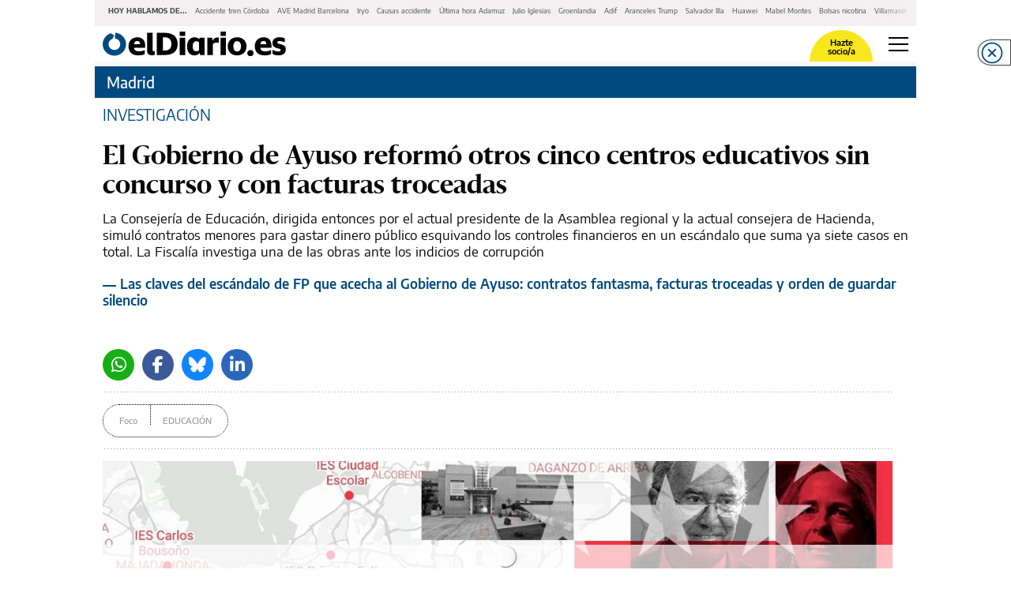

--- FILE ---
content_type: text/html; charset=UTF-8
request_url: https://www.eldiario.es/madrid/politica/gobierno-ayuso-reformo-cinco-centros-educativos-concurso-facturas-troceadas_1_11517853.amp.html
body_size: 36005
content:








<!doctype html>
<html ⚡ lang="es">
    <head>
        <meta charset="utf-8">
                                                                                <title>El Gobierno de Ayuso reformó otros cinco centros educativos sin concurso y con facturas troceadas</title>
                                                    <link rel="canonical" href="https://www.eldiario.es/madrid/politica/gobierno-ayuso-reformo-cinco-centros-educativos-concurso-facturas-troceadas_1_11517853.html" />
                                                    <meta property="article:modified_time" content="2024-07-19T10:57:54+02:00" />
                                                    <meta property="article:published_time" content="2024-07-15T22:23:28+02:00" />
                                                    <meta property="article:section" content="Política" />
                                                    <meta name="description" content="La Consejería de Educación, dirigida entonces por el actual presidente de la Asamblea regional y la actual consejera de Hacienda, simuló contratos menores para gastar dinero público esquivando los controles financieros en un escándalo que suma ya siete casos en total. La Fiscalía investiga una de las obras ante los indicios de corrupción" />
                                                    <meta name="generator" content="BBT bCube NX" />
                                                    <meta name="keywords" content="gobierno, ayuso, reformo, cinco, centros, educativos, concurso, facturas, troceadas" />
                                                    <meta property="og:description" content="La Consejería de Educación, dirigida entonces por el actual presidente de la Asamblea regional y la actual consejera de Hacienda, simuló contratos menores para gastar dinero público esquivando los controles financieros en un escándalo que suma ya siete casos en total. La Fiscalía investiga una de las obras ante los indicios de corrupción" />
                                                    <meta property="og:image" content="https://static.eldiario.es/clip/5dea352b-d354-46ee-9133-a66e7dfd0a5b_facebook-watermarked-aspect-ratio_default_0.jpg" />
                                                    <meta property="og:site_name" content="elDiario.es" />
                                                    <meta property="og:title" content="El Gobierno de Ayuso reformó otros cinco centros educativos sin concurso y con facturas troceadas" />
                                                    <meta property="og:type" content="article" />
                                                    <meta property="og:url" content="https://www.eldiario.es/madrid/politica/gobierno-ayuso-reformo-cinco-centros-educativos-concurso-facturas-troceadas_1_11517853.html" />
                                                    <meta name="publisher" content="elDiario.es" />
                                                    <meta name="robots" content="index,follow,max-image-preview:large" />
                                                    <meta name="twitter:card" content="summary_large_image" />
                                                    <meta name="twitter:description" content="La Consejería de Educación, dirigida entonces por el actual presidente de la Asamblea regional y la actual consejera de Hacienda, simuló contratos menores para gastar dinero público esquivando los controles financieros en un escándalo que suma ya siete casos en total. La Fiscalía investiga una de las obras ante los indicios de corrupción" />
                                                    <meta name="twitter:image" content="https://static.eldiario.es/clip/5dea352b-d354-46ee-9133-a66e7dfd0a5b_twitter-watermarked-aspect-ratio_default_0.jpg" />
                                                    <meta name="twitter:title" content="El Gobierno de Ayuso reformó otros cinco centros educativos sin concurso y con facturas troceadas" />
                                                    <link rel="shortcut icon" href="/favicon.png" />
                                                    <link rel="apple-touch-icon" href="/apple-touch-icon.png" />
                                                    <meta name="cXenseParse:pageclass" content="article" />
                                                    <meta name="cXenseParse:articleid" content="11517853" />
                                                    <meta name="cXenseParse:pagetype" content="news" />
                    
        <meta name="viewport" content="width=device-width,minimum-scale=1,initial-scale=1">

        <link rel="dns-prefetch preconnect" href="//fonts.googleapis.com"/>
        <link rel="preconnect" href="https://fonts.gstatic.com" crossorigin>

                                                                                        
        <link rel="preload" as="font" crossorigin type="font/woff2" href="/assets/font-awesome/webfonts/fa-brands-400-6.7.2.h-cbcf42b2e9228a8f5bad42717d8a88db.woff2">
        <link rel="preload" as="font" crossorigin type="font/woff2" href="/assets/font-awesome/webfonts/fa-regular-400.h-8b13141deffa0a1d715d14a470aea6de.woff2">
        <link rel="preload" as="font" crossorigin type="font/woff2" href="/assets/font-awesome/webfonts/fa-solid-900.h-a265bbc20e40ae6e6b45e0b78ab08c41.woff2">
        <link rel="preload" as="font" crossorigin type="font/woff2" href="/assets/fonts/Sanomat-Bold.h-373c85a21d9c4a9d9e61591059b3cd10.woff2">
        <link rel="preload" as="font" crossorigin type="font/woff2" href="/assets/fonts/Sanomat-BoldItalic.h-f2d217517f506cf86adb408540c6f560.woff2">
        <link rel="preload" as="font" crossorigin type="font/woff2" href="/assets/fonts/Sanomat-Regular.h-4a529b67b31a48a569e13a0bb13ff331.woff2">
        <link rel="preload" as="font" crossorigin type="font/woff2" href="/assets/fonts/Sanomat-RegularItalic.h-fa676aa644d06cab885a24e8e85afc78.woff2">
        <link rel="preload" as="font" crossorigin type="font/woff2" href="/assets/fonts/EncodeSans-Bold.h-3615789c30db97c814190ccfa6c1ed55.woff2">
        <link rel="preload" as="font" crossorigin type="font/woff2" href="/assets/fonts/EncodeSans-Medium.h-f96b7afbcc61e48e37dd5d9f576b9216.woff2">
        <link rel="preload" as="font" crossorigin type="font/woff2" href="/assets/fonts/EncodeSans-SemiBold.h-dd6ceda8c575380380113e8d0dfcf9a3.woff2">
        <link rel="preload" as="font" crossorigin type="font/woff2" href="/assets/fonts/EncodeSans-Regular.h-95e287f64028f2809df86f87c5a78858.woff2">

        <style amp-custom>
          
        @font-face {font-family:"Font Awesome 5 Brands";font-display:swap;font-style:normal;font-weight:normal;src:url("/assets/font-awesome/webfonts/fa-brands-400-6.7.2.h-cbcf42b2e9228a8f5bad42717d8a88db.woff2") format("woff2");}
        @font-face {font-family:"Font Awesome 5 Free";font-display:swap;font-style:normal;font-weight:400;src:url("/assets/font-awesome/webfonts/fa-regular-400.h-8b13141deffa0a1d715d14a470aea6de.woff2") format("woff2");}
        @font-face {font-family:"Font Awesome 5 Free";font-display:swap;font-style:normal;font-weight:900;src:url("/assets/font-awesome/webfonts/fa-solid-900.h-a265bbc20e40ae6e6b45e0b78ab08c41.woff2") format("woff2");}
        @font-face {font-family:"Sanomat-Bold";font-display:swap;font-style:normal;font-weight:400;src:url("/assets/fonts/Sanomat-Bold.h-373c85a21d9c4a9d9e61591059b3cd10.woff2") format("woff2");unicode-range:U+0025-00FF;}
        @font-face {font-family:"Sanomat-BoldItalic";font-display:swap;font-style:normal;font-weight:400;src:url("/assets/fonts/Sanomat-BoldItalic.h-f2d217517f506cf86adb408540c6f560.woff2") format("woff2");unicode-range:U+0025-00FF;}
        @font-face {font-family:"Sanomat-Regular";font-display:swap;font-style:normal;font-weight:400;src:url("/assets/fonts/Sanomat-Regular.h-4a529b67b31a48a569e13a0bb13ff331.woff2") format("woff2");unicode-range:U+0025-00FF;}
        @font-face {font-family:"Sanomat-RegularItalic";font-display:swap;font-style:normal;font-weight:400;src:url("/assets/fonts/Sanomat-RegularItalic.h-fa676aa644d06cab885a24e8e85afc78.woff2") format("woff2");unicode-range:U+0025-00FF;}
        @font-face {font-family:"Encode Sans";font-display:swap;font-style:normal;font-weight:400;src:url("/assets/fonts/EncodeSans-Regular.h-95e287f64028f2809df86f87c5a78858.woff2") format("woff2");unicode-range:U+0025-00FF,U+201c,U+201d;}
        @font-face {font-family:"Encode Sans";font-display:swap;font-style:normal;font-weight:500;src:url("/assets/fonts/EncodeSans-Medium.h-f96b7afbcc61e48e37dd5d9f576b9216.woff2") format("woff2");unicode-range:U+0025-00FF,U+201c,U+201d;}
        @font-face {font-family:"Encode Sans";font-display:swap;font-style:normal;font-weight:600;src:url("/assets/fonts/EncodeSans-SemiBold.h-dd6ceda8c575380380113e8d0dfcf9a3.woff2") format("woff2");unicode-range:U+0025-00FF,U+201c,U+201d;}
        @font-face {font-family:"Encode Sans";font-display:swap;font-style:normal;font-weight:700;src:url("/assets/fonts/EncodeSans-Bold.h-3615789c30db97c814190ccfa6c1ed55.woff2") format("woff2");unicode-range:U+0025-00FF,U+201c,U+201d;}

        .fa,.fas,.far,.fal,.fad,.fab{display:inline-block;font-style:normal;font-variant:normal;text-rendering:auto;line-height:1}.fa-twitter:before{content:""}.fa-x-twitter:before{content:""}.fa-bluesky:before{content:""}.fa-linkedin-in:before{content:""}.fa-comment-alt:before{content:""}.fa-chevron-right:before{content:""}.fa-facebook-f:before{content:""}.fa-ellipsis-h:before{content:""}.fa-ellipsis-v:before{content:""}.fa-heart:before{content:""}.fa-whatsapp:before{content:""}.fa-telegram-plane:before{content:""}.fa-check-double:before{content:""}.fa-envelope:before{content:""}.fa-print:before{content:""}.fa-pinterest:before{content:""}.fa-envelope-open::before{content:""}.fab{font-family:"Font Awesome 5 Brands"}.far,.fal{font-family:"Font Awesome 5 Free";font-weight:400}.fa,.fas{font-family:"Font Awesome 5 Free";font-weight:900}html{box-sizing:border-box;-ms-overflow-style:scrollbar}*,*::before,*::after{box-sizing:inherit}.container{width:100%;padding-right:10px;padding-left:10px;margin-right:auto;margin-left:auto;max-width:540px}.container-fluid{width:100%;padding-right:10px;padding-left:10px;margin-right:auto;margin-left:auto}.row{display:flex;flex-wrap:wrap;margin-right:-10px;margin-left:-10px}.no-gutters{margin-right:0;margin-left:0}.no-gutters>.col,.no-gutters>[class*=col-]{padding-right:0;padding-left:0}.col-6,.col-12{position:relative;width:100%;min-height:1px;padding-right:10px;padding-left:10px;flex:0 0 50%;max-width:50%}.col-12{flex:0 0 100%;max-width:100%}body{overflow-x:hidden}body>amp-img{float:left}body.focus{background-color:#f9e700}body h1{margin-block-start:0;margin-block-end:0;margin-inline-start:0;margin-inline-end:0;margin-bottom:.5rem}figure,blockquote{margin:0}a{color:#007bff;text-decoration:none;background-color:rgba(0,0,0,0)}a:hover{opacity:.6}.blue-btn{display:block;min-width:280px;padding:14px;outline:none;border:none;background-color:#004a7f;font:normal 600 14px/1.43 "Encode Sans",Verdana,sans-serif;color:#fff}.blue-btn:hover{text-decoration:none;opacity:.85;cursor:pointer}.transparent-btn{display:block;min-width:280px;padding:16px;text-align:center;outline:none;border:1px solid #000;background-color:rgba(0,0,0,0);font:normal 500 19px/normal "Encode Sans",Verdana,sans-serif;color:#000;font-size:13px}.transparent-btn:hover{text-decoration:none;opacity:1}.transparent-btn:hover{text-decoration:none;opacity:.85;cursor:pointer}a.mention{font:normal 600 15px/1.4 "Encode Sans",Verdana,sans-serif;color:#000;color:#004a7f}a.mention:hover{text-decoration:none;opacity:.6;cursor:pointer}.no-padding-mobile{padding:0}
.article-page.megabannerTop--enabled{display:flex;flex-direction:column}.article-page.megabannerTop--enabled .bannerTop{display:flex;flex-wrap:wrap;width:100%;min-height:179px;margin-bottom:1em}.article-page.megabannerTop--enabled .bannerTop .ad-container{box-sizing:border-box;min-height:179px;margin-block-end:0;-webkit-margin-after:0}.partner .c-header{max-width:1040px;margin:0 auto;flex:0 0 100%}.amp-next-page-links{border-top:0 solid rgba(0,0,0,0)}.author-pill-wrapper{margin-top:15px;padding-bottom:7px;border:0 none rgba(0,0,0,0);border-bottom:3px solid;border-image:url(/img_dotted.h-6d53b375a06e4ff135c5efc39424d343.svg) 3 3 3 3 repeat}.rs-pill{align-items:flex-end;display:flex;justify-content:flex-end;flex-wrap:wrap;padding-bottom:12px;width:100%;border:0 none rgba(0,0,0,0);border-bottom:3px solid;border-image:url(/img_dotted.h-6d53b375a06e4ff135c5efc39424d343.svg) 3 3 3 3 repeat}.partner .rs-pill{max-width:830px}.rs-pill+.ad-container{margin-top:15px}.news-image{margin-top:30px;margin-bottom:25px}.second-col>.news-image:first-child{margin-top:15px}.recirculation{margin-top:65px;padding-right:0;padding-left:0;border-right:0;border-left:0;border-bottom:0}.secondary-content .recirculation{margin-top:40px}.news-square,.news-partners-recruitment{margin:30px 0}.tags{margin-bottom:32px}.news-date{margin-bottom:12px;padding-top:15px;border:0 none rgba(0,0,0,0);border-top:3px solid;border-image:url(/img_dotted.h-6d53b375a06e4ff135c5efc39424d343.svg) 3 3 3 3 repeat}.buttons-rs-panel button:first-child{margin-left:0}.q{margin-top:25px;margin-bottom:25px}.cmp-next-new{margin-top:15px}.cm-slider{margin-top:20px;margin-bottom:40px;padding-top:5px;border:0 none rgba(0,0,0,0);border-top:3px solid;border-image:url(/img_dotted.h-6d53b375a06e4ff135c5efc39424d343.svg) 3 3 3 3 repeat}.cm-slider .cm-slider-wrapper{margin-left:-10px;margin-right:-10px}.cm-comment{margin-top:45px;margin-bottom:30px;padding:0 15px}.news-onfrontpage{padding-top:8px;border:0 none rgba(0,0,0,0);border-top:3px solid;border-image:url(/img_dotted.h-6d53b375a06e4ff135c5efc39424d343.svg) 3 3 3 3 repeat}.secondary-content .ad{padding:0;border:none}.header-container{padding:0}.cm-wrapper{padding:0 10px}.partner .article-page .ad{display:none}.partner .article-page .c-content{margin-bottom:40px}.partner .article-page .recirculation{display:none}.partner .article-page .cmp-next-new{margin-top:45px;margin-bottom:25px}body.amp-shadow{margin:0 -10px}.article-page.opinion-page .news-header .title{margin-bottom:11px;font-family:"Sanomat-Regular",Georgia,serif;line-height:37px;letter-spacing:.3px}.article-page.opinion-page .news-header .footer{margin-top:17px}.article-page.opinion-page .news-header .footer li{margin-bottom:20px}.article-page.opinion-page .news-header .footer li:last-child{margin-bottom:0}.article-page.opinion-page .news-header .footer li h2{margin:0;font-size:16px;line-height:20px}
.nav-links__wrapper{width:100%;max-width:100%;height:33px;display:flex;align-items:center;padding:5px 12px 9px;position:relative;background-color:#f2f0f0;white-space:nowrap}.nav-links__wrapper .nav-links__links{display:flex;align-items:flex-start;justify-content:flex-start;padding:0;margin:0;list-style:none;overflow-x:scroll;overflow-y:hidden;-ms-overflow-style:none;scrollbar-width:none}.nav-links__wrapper .nav-links__links::-webkit-scrollbar{display:none}.nav-links__wrapper .nav-links__links:after{content:" ";width:50px;height:100%;display:block;position:absolute;top:0;right:0;background:linear-gradient(90deg, rgba(255, 255, 255, 0), #f2f0f0)}.nav-links__wrapper .nav-links__title{display:inline-block;padding:5px 0;font:bold 9px/1.5 "Encode Sans",Verdana,sans-serif;text-transform:uppercase}.nav-links__wrapper .nav-links__link{display:flex;padding:0;font:400 9px/1.5 "Encode Sans",Verdana,sans-serif}.nav-links__wrapper .nav-links__link a,.nav-links__wrapper .nav-links__link span{font:inherit;line-height:inherit;color:inherit}.nav-links__wrapper .nav-links__link a.item:focus,.nav-links__wrapper .nav-links__link a.item:hover{color:#9b9b9b;text-decoration:none}.nav-links__wrapper .nav-links__title,.nav-links__wrapper .nav-links__link{margin:0 5px;color:#4a4a4a}.nav-links__wrapper+.cmp-footer,.nav-links__wrapper+.bannerTop{margin-top:2px}
.hamburguer-menu{display:flex}.h-i{position:relative;height:18px;width:25px;padding:0;transform:rotate(0deg);cursor:pointer;border:none;background:rgba(0,0,0,0)}.h-i:focus{outline:none}.h-i:hover{opacity:.6;transition:0s}.h-i.white span{background:#fff}.h-i span{display:block;opacity:1;position:absolute;height:2px;width:100%;left:0;transform:rotate(0deg);background:#000}.h-i span:nth-child(1){top:0}.h-i span:nth-child(2),.h-i span:nth-child(3){top:8px}.h-i span:nth-child(4){top:16px}.h-i.open span:nth-child(1){left:50%;top:18px;width:0}.h-i.open span:nth-child(2){transform:rotate(45deg)}.h-i.open span:nth-child(3){transform:rotate(-45deg)}.h-i.open span:nth-child(4){left:50%;top:18px;width:0}
.main-container{max-width:1040px;margin:0 auto;background-color:#fff}.mega-menu-responsive{width:100vw}header{border-bottom:5px solid rgba(242,240,240,.5647058824);background-clip:padding-box;height:50px;display:flex;margin-bottom:10px;justify-content:space-between}header .logotipo-cont{height:70%;align-self:center;margin-left:10px}header .logotipo-cont .logotipo{width:232px}.eldiarioar header .logotipo-cont .logotipo{width:230px}.vertele header .logotipo-cont .logotipo{width:144px}.cordopolis header .logotipo-cont .logotipo{width:317px}.ileon header .logotipo-cont .logotipo{width:103px}.ileon-elbierzo header .logotipo-cont .logotipo{width:178px}header a.login{width:30px;height:100%;margin-left:auto;margin-right:20px;position:relative;display:inline-flex;align-items:center;justify-content:center;border-radius:40px;overflow:hidden}header a.login i{font-size:25px;height:25px;width:25px}header a.login i:before{content:""}header a.login img{object-fit:contain}header .become-partner{margin-left:auto;position:relative;display:inline-flex;background-color:#f8e71c;width:80px;padding:5px 0 2px;border-top-left-radius:80px;border-top-right-radius:80px;border-bottom-left-radius:0;border-bottom-right-radius:0;margin-right:20px;justify-content:center;height:40px;align-self:flex-end}header .become-partner a.makepartner{display:block;width:50%;margin:auto;text-align:center;font:normal 600 11px/1 "Encode Sans",Verdana,sans-serif;color:#000;text-decoration:none}header .become-partner a.login{width:30px;height:30px;position:absolute;top:0;left:-15px;border-radius:40px;overflow:hidden}header .become-partner a.login i{font-size:25px;height:25px;width:25px;color:#4a4a4a}header .become-partner a.login i:before{content:""}header .become-partner a.login img{object-fit:contain}header a.user{width:30px;height:30px;border-radius:40px;overflow:hidden;margin-right:20px;margin-left:auto;align-self:center}header a.user img{object-fit:contain}header .hamburguer-menu{display:flex;margin-right:10px;align-items:center}header .section-header{display:block}header .section-header .first-row>div:first-child{padding-bottom:0;padding-top:0}header .section-header .first-row>div:last-child{padding-bottom:0;padding-top:0;align-items:center;justify-content:flex-end;display:flex}header .section-header .first-row>div:last-child>.login-user{margin:5px 0}header .section-header .first-row>div:last-child>div.become-partner-cont{margin-right:18px;position:relative}header .section-header .first-row>div:last-child>div.become-partner-cont .login{display:block;position:absolute;top:0;left:0;width:10px;height:10px}header .section-header .first-row>div:last-child>div.become-partner-cont.log-nopartner .user.menu-active:after{border-top:9px solid rgba(0,0,0,0);border-bottom:9px solid rgba(0,0,0,0);border-right:9px solid #f2f0f0;bottom:-22px;left:-2px}header .section-header .first-row>div:last-child>div.become-partner-cont .cont-partner{display:flex;position:relative}header .section-header .first-row>div:last-child>div.become-partner-cont .cont-partner .login-user{background:rgba(0,0,0,0);padding:0;height:auto;width:auto;position:absolute;left:-10px;bottom:15px}header .section-header .first-row>div:last-child>div.become-partner-cont .cont-partner .login-user .user{position:static}header .section-header .first-row>div:last-child>div.login-cont{margin:12px 25px 16px 0}header .section-header .first-row>div:last-child .become-partner{min-width:75px;padding:10px}header .section-header .second-row{margin:0 -10px}header~.menu-header{display:none;margin:0;background:#fff;z-index:2;position:fixed;left:0;width:100%}
.section{display:flex;flex-direction:column;width:100%;height:50px;background-color:#004a7f;padding:3px 15px}.section .title{display:none;font:400 17px "Encode Sans",Verdana,sans-serif;letter-spacing:0;color:#fff}.section .subtitle{font:500 21px "Encode Sans",Verdana,sans-serif;letter-spacing:0;color:#fff;line-height:1.5;height:100%;margin-bottom:0}.section .subtitle a{color:#fff}.section .subtitle a:hover{text-decoration:none}.section.s--p{flex-direction:row;justify-content:space-between;padding-top:8px}.section.s--p .partner{display:flex;align-self:center}.section.s--p .partner__text{margin:0;padding:8px;font:400 11px/1.53 "Encode Sans",Verdana,sans-serif;color:#fff}.section.s--p .partner__image{max-height:30px}
.m-c{overflow-y:auto;background-color:#f2f0f0;display:block;flex-wrap:wrap;max-width:1040px;margin:0 auto}.m-c .buttons{display:flex;justify-content:space-between;padding:10px;width:100%}.m-c .buttons .login{display:flex;height:65px;background-color:#fff;margin-right:14px;width:50%;align-items:center;justify-content:center;border:1px solid #b4b4b4;border-radius:4px;outline:none;text-decoration:none;font-family:"Encode Sans",Verdana,sans-serif;font-size:14px;font-weight:500;color:#000}.m-c .buttons .login amp-img{margin-left:5px}.m-c .buttons .login i{font-size:25px;height:25px;width:25px;margin-left:5px}.m-c .buttons .login i:before{content:""}.m-c .buttons .login[amp-access][amp-access-hide]{display:none}.m-c .buttons .input{width:50%;position:relative;min-height:65px}.m-c .buttons .input:first-child{width:100%}.m-c .buttons .input.login-menu{width:100%;height:65px}.m-c .buttons .input.login-menu .placeholder{justify-content:space-between;padding:0 25px}.m-c .buttons .input.login-menu .search{padding:0 20px;text-align:left}.m-c .buttons .input .placeholder{width:100%;height:100%;position:absolute;display:flex;justify-content:center;align-items:center;font-family:"Encode Sans",Verdana,sans-serif;font-size:14px;font-weight:500}.m-c .buttons .input .placeholder span{margin-right:10px}.m-c .buttons .input .placeholder i{font-size:25px;color:#8e8e93}.m-c .buttons .input .search{width:100%;height:100%;background-color:#fff;border:none;opacity:.65;text-align:center;color:#000;outline:none;font-family:"Encode Sans",Verdana,sans-serif;font-size:14px;font-weight:500}.m-c .buttons .input .search:focus{box-shadow:inset 0 0 1px 2px rgba(74,144,226,.58)}.m-c .m-s{width:100%;display:block;justify-content:space-around;padding:0 10px 0}.m-c .m-s.cmp-focos-elDiario-partner{background-color:#f9e700}body>.cordopolis .m-c .m-s.cmp-focos-elDiario-partner{background-color:#000}body>.cordopolis .m-c .m-s.cmp-focos-elDiario-partner ul li a,body>.cordopolis .m-c .m-s.cmp-focos-elDiario-partner header .title-option{color:#fff}body>.vertele .m-c .m-s.cmp-focos-elDiario-partner{background-color:#009700}body>.vertele .m-c .m-s.cmp-focos-elDiario-partner ul li a,body>.vertele .m-c .m-s.cmp-focos-elDiario-partner header .title-option{color:#fff}.m-c .m-s header{padding-right:0;width:100%;border:none;border-top:3px solid;border-image:url(/img_dotted.h-6d53b375a06e4ff135c5efc39424d343.svg) 3 3 3 3 repeat;background-color:inherit}.m-c .m-s header[aria-expanded=true] .title-option .fa-chevron-up{transform:scaleY(1)}.m-c .m-s header .title-option{display:flex;font-family:"Encode Sans",Verdana,sans-serif;font-size:17px;font-weight:600;color:#4a4a4a;align-items:center;justify-content:space-between;margin:10px 0;pointer-events:auto}.m-c .m-s header .title-option .fa-chevron-up{font-weight:400;transition:.5s;transform:scaleY(-1)}.m-c .m-s header .title-option .fa-chevron-up:before{content:""}.m-c .m-s ul{list-style:none;padding:0}.m-c .m-s ul li a{display:block;padding:10px 0;font:normal 400 14px/1.78 "Encode Sans",Verdana,sans-serif;letter-spacing:0;color:#090909;font-size:17px;line-height:25px;text-decoration:none}.m-c .m-s ul ul{margin:0 0 0 30px}.m-c .m-s ul ul li a{color:#9b9b9b}.m-c .m-s li:not(:last-child){border:none;border-bottom:3px solid;border-image:url(/img_dotted.h-6d53b375a06e4ff135c5efc39424d343.svg) 3 3 3 3 repeat;background-color:inherit}.m-c .logo_bottom_wrapper{margin:15px 0 20px;padding:0 10px}
.sectionheader{position:relative;margin-bottom:10px;margin-top:-9px}.sectionheader:after{content:none}.sectionheader .htitle{display:flex;position:relative;margin:0 auto;min-height:40px;background-color:var(--main-color, #004a7f)}body>.vertele .sectionheader .htitle{background-color:var(--main-color, #009700)}.sectionheader .htitle .customise{overflow:hidden;height:40px;width:175px;margin:0 10px 0 0}.sectionheader .htitle .customise>*{display:block;height:40px;min-width:175px;max-height:none;max-width:175px;min-height:auto}.sectionheader .htitle .customise>* img{object-fit:cover;object-position:top;bottom:auto;height:40px;max-height:40px;min-height:40px}.sectionheader .htitle .customise:first-child{margin:0 0 0 10px}.sectionheader .htitle .customise amp-img{width:100%;object-fit:cover}.sectionheader .htitle .subtitle{display:block;align-self:center;margin:0;padding:0 15px;font:normal 500 19px/normal "Encode Sans",Verdana,sans-serif;color:#000;color:#fff;text-decoration:none;width:50%}.sectionheader .htitle .subtitle a{color:#fff;text-decoration:none;white-space:nowrap}.sectionheader .htitle .collaboration{padding:5px 15px;flex-direction:row;justify-content:space-between;display:flex;align-self:center}.sectionheader .htitle .collaboration-text{margin:0;padding:8px;font:400 11px/1.53 "Encode Sans",Verdana,sans-serif;color:#fff}.sectionheader .htitle .collaboration-img{max-height:30px}.sectionheader--footer{display:none}.sectionheader--footer .htags{flex:1 1 70%;display:block;overflow:hidden}
.c-l-p{display:block;padding:0 10px 10px;position:relative;margin-bottom:10px}.gallery-page__has-alert .c-l-p{margin-bottom:20px}.c-l-p:after{content:"";position:absolute;border:0 none rgba(0,0,0,0);border-bottom:3px solid;border-image:url(/img_dotted.h-6d53b375a06e4ff135c5efc39424d343.svg) 3 3 3 3 repeat;margin:0;bottom:0;left:10px;right:10px;display:block}.c-l-p:hover{text-decoration:none}.c-l-p .partner{padding:10px;background:#f9e700;min-height:54px;display:flex;flex-direction:column;text-decoration:none;color:#000}body>.eldiarioar .c-l-p .partner{background-color:#bbe3ff}.c-l-p .partner .cont-wrapper{display:flex;justify-content:space-between;align-items:center;padding-bottom:10px;border:0 none rgba(0,0,0,0);border-bottom:3px solid;border-image:url(/img_dotted.h-6d53b375a06e4ff135c5efc39424d343.svg) 3 3 3 3 repeat}.c-l-p .partner .cont-wrapper .cont-icon{display:flex;align-items:center;padding-left:0}.c-l-p .partner .cont-wrapper .cont-icon .icon{background:url(/eldiario-icon-black.h-64702f947747ed6c415d2454b7ae3e9e.png);width:40px;height:30px;background-size:contain;background-repeat:no-repeat;background-position:center;margin-right:5px}.c-l-p .partner .cont-wrapper .cont-icon span{font:normal 700 18px/1.56 "Encode Sans",Verdana,sans-serif;color:#000}.c-l-p .partner .cont-wrapper .btn-access{display:flex;justify-content:center;align-items:center;background-color:#fff;border-radius:14px;width:90px;height:28px;text-decoration:none;font:normal 400 12px/1.41 "Encode Sans",Verdana,sans-serif;letter-spacing:0;color:#4a4a4a;text-transform:uppercase}.c-l-p .partner .cont-wrapper .btn-access i{font-size:16px;margin-left:5px}.c-l-p .partner .cont-new-wrapper .cont-new{display:none;margin:10px 0;font:normal 400 15px/1.33 "Encode Sans",Verdana,sans-serif;color:#000;text-decoration:none}.c-l-p .partner .cont-new-wrapper .cont-new span{display:-webkit-box;-webkit-line-clamp:3;-webkit-box-orient:vertical;overflow:hidden}.c-l-p .partner .cont-new-wrapper .cont-new i{width:40px;display:flex;padding:5px;margin-right:18px}.c-l-p .partner .cont-new-wrapper .cont-new:first-of-type{display:flex}body.partner{padding:10px}body.partner-preview .c-l-p{display:none}
.c-l{margin:0 10px 20px;padding-bottom:0;position:relative;width:100%;max-width:calc(100vw - 20px)}.c-l:after{content:"";position:absolute;width:100%;bottom:-10px;border:0 none rgba(0,0,0,0);border-bottom:3px solid;border-image:url(/img_dotted.h-6d53b375a06e4ff135c5efc39424d343.svg) 3 3 3 3 repeat}.c-l .default,.c-l .live,.c-l .last-minute{padding:4px 15px;background:#f2f0f0;min-height:54px}.c-l .default span.title,.c-l .live span.title,.c-l .last-minute span.title{font:normal 700 15px/1.26 "Encode Sans",Verdana,sans-serif;text-transform:uppercase;color:#004a7f;text-transform:uppercase}.c-l .default span.title.main,.c-l .live span.title.main,.c-l .last-minute span.title.main{margin-left:0;display:inline}.c-l .default span.title:not(.main),.c-l .live span.title:not(.main),.c-l .last-minute span.title:not(.main){border-left:0;font:normal 400 15px/1.26 "Encode Sans",Verdana,sans-serif;text-transform:uppercase;color:#004a7f}.c-l .default a:not(.title),.c-l .live a:not(.title),.c-l .last-minute a:not(.title){font-family:"Encode Sans",Verdana,sans-serif;font-size:15px;line-height:20px;color:#4a4a4a;font-weight:400;display:inline;text-decoration:none}.c-l .last-minute{display:table;position:relative;width:100%}.c-l .last-minute:before{content:"";border:0 none rgba(0,0,0,0);border-left:3px solid;border-image:url(/img_dotted.h-6d53b375a06e4ff135c5efc39424d343.svg) 3 3 3 3 repeat;position:absolute;max-height:65px;bottom:0;left:55px;top:0}.c-l .last-minute .icon{display:table-cell;vertical-align:middle;background:url(/last-minute-icon.h-0e8a933a47c2022d9b258da96836ab70.png);width:27px;min-width:30px;height:26px;background-size:contain;background-repeat:no-repeat;background-position:center;margin-right:25px}.c-l .last-minute>div{margin-left:25px}.c-l .last-minute>div>span.title.main{font:normal 700 15px/1.25 "Encode Sans",Verdana,sans-serif;text-transform:uppercase;color:#d0021b}.c-l .last-minute>div+div{display:flex;position:relative;margin-top:5px}.c-l .last-minute>div+div:before{position:absolute;top:5px;content:"";border:0 none rgba(0,0,0,0);border-left:3px solid;border-image:url(/img_dotted.h-6d53b375a06e4ff135c5efc39424d343.svg) 3 3 3 3 repeat;height:12px;display:inline-block}.c-l .last-minute>div+div>span.title{padding-left:5px;margin-right:5px}.c-l .last-minute>div+div>span.title:not(.main){font:normal 400 15px/1.25 "Encode Sans",Verdana,sans-serif;text-transform:uppercase;color:#d0021b}.c-l .last-minute>div+div>a{white-space:nowrap;overflow:hidden;text-overflow:ellipsis;display:inline-block;max-width:135px;margin-bottom:0}.c-l .last-minute>span.title{padding-left:10px;margin:0 5px 0 10px;font:normal 400 15px/1.25 "Encode Sans",Verdana,sans-serif;text-transform:uppercase;color:#4a90e2;display:block;margin-left:45px}.c-l .last-minute>span.title.main{margin:0 10px;font:normal 700 15px/1.25 "Encode Sans",Verdana,sans-serif;text-transform:uppercase;color:#4a90e2;display:inline-block}.c-l .last-minute>a:not(.title){font:normal 400 15px/1.25 "Encode Sans",Verdana,sans-serif;color:#4a4a4a;display:block;margin-bottom:10px;margin-left:55px}.c-l .live{display:table;position:relative;width:100%}.c-l .live:before{content:"";border:0 none rgba(0,0,0,0);border-left:3px solid;border-image:url(/img_dotted.h-6d53b375a06e4ff135c5efc39424d343.svg) 3 3 3 3 repeat;position:absolute;height:65px;left:55px;top:0}.c-l .live .icon{display:table-cell;vertical-align:middle;background:url(/live-icon.h-fc0b9d418a07fd44608d433ee4f20078.png);width:27px;height:26px;background-size:contain;background-repeat:no-repeat;background-position:center}.c-l .live>div{margin-left:25px}.c-l .live>div.first-element{overflow:hidden}.c-l .live>div>span.title.main{font:normal 700 15px/1.25 "Encode Sans",Verdana,sans-serif;text-transform:uppercase;color:#4a90e2}.c-l .live>div+div{display:flex;position:relative;margin-top:5px}.c-l .live>div+div:before{position:absolute;top:5px;content:"";border:0 none rgba(0,0,0,0);border-left:3px solid;border-image:url(/img_dotted.h-6d53b375a06e4ff135c5efc39424d343.svg) 3 3 3 3 repeat;height:12px;display:inline-block}.c-l .live>div+div>span.title{padding-left:5px;margin-right:5px}.c-l .live>div+div>span.title:not(.main){font:normal 400 15px/1.25 "Encode Sans",Verdana,sans-serif;text-transform:uppercase;color:#4a90e2}.c-l .live>div+div>a{white-space:nowrap;overflow:hidden;text-overflow:ellipsis;display:inline-block;max-width:165px;margin-bottom:0}.c-l .live>span.title{padding-left:10px;margin:0 5px 0 10px;font:normal 400 15px/1.25 "Encode Sans",Verdana,sans-serif;text-transform:uppercase;color:#4a90e2;display:block;margin-left:45px}.c-l .live>span.title.main{margin:0 10px;font:normal 700 15px/1.25 "Encode Sans",Verdana,sans-serif;text-transform:uppercase;color:#4a90e2;display:inline-block}.c-l .live>a:not(.title){font:normal 400 15px/1.25 "Encode Sans",Verdana,sans-serif;color:#4a4a4a;display:block;margin-bottom:10px;margin-left:55px}.home-page .c-l{padding-top:8px}body.partner .c-l{margin:10px auto}
.content-kicker{display:flex;margin-bottom:20px}.content-kicker a,.content-kicker a:hover{color:inherit;text-decoration:none}.content-kicker .image{max-width:1000px;max-height:200px;left:0}.content-kicker .image-100{width:100%;max-width:1000px;max-height:40px;object-fit:cover;height:40px;object-position:left}.content-kicker .text{display:flex;flex-direction:column;margin:0;font:normal 400 19px/1.32 "Encode Sans",Verdana,sans-serif;color:#090909}.content-kicker .text .title{text-transform:uppercase;color:#004a7f}body>.ileon .content-kicker .text .title{color:#e2017a}body>.vertele .content-kicker .text .title{color:#009700}
.news-header .title{font:normal 400 32px/1.16 "Sanomat-Bold",Georgia,serif;color:#090909}.news-header .title .content-kicker .text .title{font-size:inherit;font-family:inherit;letter-spacing:initial}.news-header .title .content-kicker .text>a{letter-spacing:initial}body>.vertele .news-header .title,body>.cordopolis .news-header .title,body>.ileon .news-header .title{font-family:"Encode Sans",Verdana,sans-serif;font-weight:700;letter-spacing:0}.news-header .description{margin-bottom:20px}.news-header .description{font:normal 400 17px/1.294 "Encode Sans",Verdana,sans-serif;color:#090909}.news-header .footer{list-style:none;padding-left:0;margin:0 0 35px}.news-header .footer li h2{margin-bottom:20px;font:normal 400 17px/1.294 "Encode Sans",Verdana,sans-serif;color:#090909}.news-header .footer li h2 .footer-link{font-weight:600;color:var(--main-link-color, #004a7f)}.news-header .footer li h2 .footer-link:hover{text-decoration:none;opacity:.6;cursor:pointer}body>.vertele .news-header .footer li h2 .footer-link{color:var(--main-link-color, #009700)}body>.ileon .news-header .footer li h2 .footer-link{color:var(--main-link-color, #E2017A)}.news-header .footer li h2 .kicker{color:#090909}.news-header .footer li h2 .category{color:#4a90e2}body>.vertele .news-header .footer li h2 .category{color:#009700}body>.ileon .news-header .footer li h2 .category{color:#e2017a}.minute-by-minute-page--politician .news-header .footer li h2 .category{color:#d0021b}.image-kicker{max-width:80%;min-width:200px}.image-kicker .fixed-container{position:relative}
.buttons-rs-panel{display:flex;align-items:flex-end;justify-content:flex-start;height:55px;border-bottom:0 none;margin-bottom:15px;margin-top:15px;padding-bottom:12px;border:0 none rgba(0,0,0,0);border-bottom:3px solid;border-image:url(/img_dotted.h-6d53b375a06e4ff135c5efc39424d343.svg) 3 3 3 3 repeat}.buttons-rs-panel button:hover{text-decoration:none}
.button-rs{margin:0 10px 0 0;display:flex;justify-content:center;align-items:center;height:40px;width:40px;border-radius:50%;border:rgba(0,0,0,0);color:#fff;font-size:22px;cursor:pointer;text-decoration:none}.button-rs:focus{outline:none}.button-rs.bg-twitter{background-color:#55adee}.button-rs.bg-x-twitter{background-color:#000}.button-rs.bg-facebook{background-color:#3b5998}.button-rs.bg-meneame{background-color:#e35614}.button-rs.bg-telegram{background-color:#2fa3e7}.button-rs.bg-whatsapp{background-color:#17af17}.button-rs.bg-bluesky{background-color:#1185fe}.button-rs.bg-linkedin{background-color:#2a67bc}.button-rs.bg-heart{background-color:#d0021b}.button-rs.bg-heart>i{margin-top:2px}.button-rs i{display:flex;justify-content:center;align-items:center;color:#fff}.button-rs~.btn-wrapper{display:flex;align-items:center;margin:0 5px}.button-rs~.btn-wrapper span{display:none;margin-left:5px;cursor:default;font:normal 600 14px/1.29 "Encode Sans",Verdana,sans-serif;color:#4a4a4a;color:#d20a23}
.cmp-pill{display:inline-flex;border:1px dotted #000;padding:0 20px;height:42px;align-items:center;border-radius:30px}.cmp-pill .name-pill{min-width:40px;margin-right:10px;font:normal 500 11px/1.9 "Encode Sans",Verdana,sans-serif;color:#9b9b9b;position:relative}.cmp-pill .name-pill:before{content:"";display:block;position:absolute;right:0;bottom:5px;border-right:1px dotted #000;height:25px}.cmp-pill .title1-pill{margin-left:5px;height:13px;display:flex;align-items:center}.cmp-pill .title1-pill a{font:normal 500 11px/1.36 "Encode Sans",Verdana,sans-serif;text-transform:uppercase;color:#9b9b9b;text-decoration:none}.cmp-pill .title2-pill{display:flex;align-items:center;height:13px;margin-left:15px}.cmp-pill .title2-pill a{font:normal 500 11px/1.36 "Encode Sans",Verdana,sans-serif;text-transform:uppercase;color:#9b9b9b;text-decoration:none;display:block;max-width:100px;white-space:nowrap;overflow:hidden;text-overflow:ellipsis}.cmp-pill .title2-pill a:before{content:"";border-left:1px dotted #000;margin-right:10px}
.news-image img{width:100%}.news-image .footer{position:relative;margin:0;padding:10px 0;font:500 14px "Encode Sans",Verdana,sans-serif;letter-spacing:.2px;color:#090909}.news-image .footer .author{font-size:12px;color:#9b9b9b}.news-image .footer .zoom-icon{position:absolute;top:-34px;right:10px;font-size:24px;color:#fff;cursor:pointer}.news-image .footer:not(.imageInBody){padding-left:16px;padding-right:16px;background-color:rgba(224,220,220,.44)}
.n-i{margin-top:25px;margin-bottom:20px}.n-i .info-wrapper p{margin:0}.n-i .info-wrapper .authors{padding-right:6px;font:normal 700 14px/1.43 "Encode Sans",Verdana,sans-serif;color:#004a7f;color:#4a4a4a;text-decoration:none}.n-i .info-wrapper .authors a{color:var(--main-link-color, #004a7f);text-decoration:none}body>.vertele .n-i .info-wrapper .authors a{color:var(--main-link-color, #009700)}body>.ileon .n-i .info-wrapper .authors a{color:var(--main-link-color, #E2017A)}.n-i .info-wrapper .date-comments-wrapper{display:flex;flex-wrap:wrap}.n-i .info-wrapper .date-comments-wrapper .place{padding-right:6px;font:normal 400 14px/1.43 "Encode Sans",Verdana,sans-serif;color:#4a4a4a}.n-i .info-wrapper .date-comments-wrapper .date{padding-right:6px;font:normal 400 14px/1.43 "Encode Sans",Verdana,sans-serif;color:#4a4a4a;line-height:20px}.n-i .info-wrapper .date-comments-wrapper .date.modification-date{font-weight:600}.n-i .info-wrapper .date-comments-wrapper .date .day{margin-right:5px}.n-i .info-wrapper .date-comments-wrapper .date .hour{white-space:nowrap;position:relative}.n-i .info-wrapper .date-comments-wrapper .date .hour:before{content:"-";position:absolute;left:-7px;top:-2px;bottom:0}.n-i .info-wrapper .date-comments-wrapper .comments{font:normal 700 14px/1.43 "Encode Sans",Verdana,sans-serif;color:#9b9b9b}.n-i .info-wrapper .date-comments-wrapper .comments i{padding-right:6px;font-size:13px}.n-i .twitter-wrapper{margin-top:3px}.n-i .twitter-wrapper .twitter-account{display:inline-block;margin-right:10px;font:normal 600 14px/1.43 "Encode Sans",Verdana,sans-serif;color:#55adee;text-decoration:none}.n-i .twitter-wrapper .twitter-account:last-child{margin:0}
.lang-links{padding-top:5px;border:0 none rgba(0,0,0,0);border-top:3px solid;border-image:url(/img_dotted.h-6d53b375a06e4ff135c5efc39424d343.svg) 3 3 3 3 repeat}@media only screen and (min-width : 1040px){.partner .lang-links{padding-top:0;border:none}}.lang-links .lang-link{margin:0;font:normal 500 10px/2 "Encode Sans",Verdana,sans-serif;letter-spacing:0;color:#4a4a4a}.lang-links .lang-link+.lang-link{margin-top:7px}.lang-links .lang-link a{text-decoration:underline;color:#4a4a4a}
.article-text{margin-top:16px}p.article-text{font:normal 400 18px/1.56 "Encode Sans",Verdana,sans-serif;color:#000}p.article-text a{font:normal 600 15px/1.53 "Encode Sans",Verdana,sans-serif;letter-spacing:0;color:#004a7f;color:var(--main-link-color, #004a7f);font-size:17px;text-decoration:none}body>.vertele p.article-text a{color:var(--main-link-color, #009700)}body>.ileon p.article-text a{color:var(--main-link-color, #E2017A)}p.article-text a:hover{text-decoration:none;opacity:.85;cursor:pointer}p.article-text a:hover{position:relative}p.article-text a:hover::before{position:absolute;content:"";bottom:0;left:0;width:100%;border-bottom:1px dotted #004a7f}body>.vertele p.article-text a:hover{text-decoration:none;opacity:.85;cursor:pointer}body>.vertele p.article-text a:hover{position:relative}body>.vertele p.article-text a:hover::before{position:absolute;content:"";bottom:0;left:0;width:100%;border-bottom:1px dotted #009700}body>.ileon p.article-text a:hover{text-decoration:none;opacity:.85;cursor:pointer}body>.ileon p.article-text a:hover{position:relative}body>.ileon p.article-text a:hover::before{position:absolute;content:"";bottom:0;left:0;width:100%;border-bottom:1px dotted #e2017a}p.article-text.enableAmpHtml{font-size:14px;line-height:23px;border:3px solid;border-image:url(/img_dotted.h-6d53b375a06e4ff135c5efc39424d343.svg) 3 3 3 3 repeat;padding:6px 10px}p.article-text.enableAmpHtml *{font-size:14px}.list{font:normal 400 18px/1.56 "Encode Sans",Verdana,sans-serif;color:#000}.list a{font:normal 600 15px/1.53 "Encode Sans",Verdana,sans-serif;letter-spacing:0;color:#004a7f;font-size:17px;text-decoration:none}body>.vertele .list a{color:#009700}body>.ileon .list a{color:#e2017a}.list a:hover{text-decoration:none;opacity:.85;cursor:pointer}.list a:hover{position:relative}.list a:hover::before{position:absolute;content:"";bottom:0;left:0;width:100%;border-bottom:1px dotted #004a7f}body>.vertele .list a:hover{text-decoration:none;opacity:.85;cursor:pointer}body>.vertele .list a:hover{position:relative}body>.vertele .list a:hover::before{position:absolute;content:"";bottom:0;left:0;width:100%;border-bottom:1px dotted #009700}h2.article-text,h3.article-text{margin-top:20px;font:normal 700 17px/1.53 "Encode Sans",Verdana,sans-serif;color:#4a4a4a}h2.article-text{font-size:18px}.article__see-more{display:block;margin:30px auto;padding:20px;border-radius:2px;max-width:300px;font:500 16px/1.2 "Encode Sans",Verdana,sans-serif;text-align:center;color:#fff;background-color:#4a90e2}body>.vertele .article__see-more{background-color:#009700}.article__see-more i{margin-left:5px;color:#fff}.article-tvchannel{margin:15px 0}.article-tvchannel img{object-fit:contain;object-position:center left;max-height:28px;max-width:130px}.article-tvchannel+.article-text{margin-top:15px}.article-tvchannel+.list{margin-top:15px}p.article-text,.news-header .footer li h2,.cm-slider .slider-title .title,.new-fronpage:hover .new-info,.new-fronpage .new-info .new-title{font-kerning:none;text-overflow:ellipsis}
.ad-container{width:100%;height:auto;position:relative;z-index:999;padding:20px 0;box-sizing:content-box;margin-block-end:1em;background-color:#f2f0f0;text-align:center}.ad-container:before{content:"Publicidad";width:100%;height:20px;position:absolute;top:0;left:0;display:flex;align-items:center;justify-content:center;font:normal 600 9px/1 "Encode Sans",Verdana,sans-serif;text-transform:uppercase;color:#9b9b9b}.ad-container amp-ad{margin:0 auto}.ad-container amp-ad amp-img{margin:auto}.ad-container .amp-sunmedia{height:unset}.ad-container .ad{margin:15px auto;padding:15px 0;border:3px solid rgba(0,0,0,0);border-right:0;border-left:0;border-image:url(/img_dotted.h-6d53b375a06e4ff135c5efc39424d343.svg) 3 3 3 3 repeat}.ad-container .no-border-top{padding-top:0;border-top:none}#sibboCMPIframe{position:fixed;bottom:0;left:0;overflow:hidden;background:rgba(0,0,0,.7);z-index:1000;width:100%;height:100%}amp-consent{position:initial}
.know-more{margin:50px 0 40px;position:relative;border:1px solid #dedede;border-radius:3px}.know-more:before{content:"Más información";padding:0 5px;position:absolute;top:-10px;left:10px;font:normal 600 15px/1.25 "Encode Sans",Verdana,sans-serif;color:#4a4a4a;background-color:#fff}.know-more>a{display:block;padding:35px 15px 15px}.know-more>a:hover{text-decoration:none}.know-more__title{margin:0;font:normal 400 18px/1.22 "Sanomat-Bold",Georgia,serif;color:#004a7f}@media only screen and (min-width : 768px){.know-more__title{font-size:20px;letter-spacing:.29px}.partner .know-more{float:left;margin:20px 30px 25px 0;width:185px}.partner .know-more>a{display:flex;flex-direction:column-reverse}.partner .know-more .know-more__title{width:auto;font-size:18px}}@media only screen and (min-width : 1040px){.know-more{margin-top:40px}.know-more__title{font-size:18px;letter-spacing:.29px}}
.know-more{margin:50px 0 40px;position:relative;border:1px solid #dedede;border-radius:3px}.know-more:before{content:"Más información";padding:0 5px;position:absolute;top:-10px;left:10px;font:normal 600 15px/1.25 "Encode Sans",Verdana,sans-serif;color:#4a4a4a;background-color:#fff}.know-more>a{display:block;padding:35px 15px 15px}.know-more>a:hover{text-decoration:none}.know-more__title{margin:0;font:normal 400 18px/1.22 "Sanomat-Bold",Georgia,serif;color:#004a7f}@media only screen and (min-width : 768px){.know-more__title{font-size:20px;letter-spacing:.29px}.partner .know-more{float:left;margin:20px 30px 25px 0;width:185px}.partner .know-more>a{display:flex;flex-direction:column-reverse}.partner .know-more .know-more__title{width:auto;font-size:18px}}@media only screen and (min-width : 1040px){.know-more{margin-top:40px}.know-more__title{font-size:18px;letter-spacing:.29px}}
.partner .c-header{max-width:1040px;margin:0 auto;flex:0 0 100%}.c-subheader{display:flex;max-width:640px;width:100%;flex-direction:column;margin-left:10px}.partner .c-subheader{display:block;max-width:1040px;margin:0 auto;flex:0 0 100%}.author-pill-wrapper{padding-bottom:12px;border:0 none rgba(0,0,0,0);border-bottom:3px solid;border-image:url(/img_dotted.h-6d53b375a06e4ff135c5efc39424d343.svg) 3 3 3 3 repeat;margin-bottom:15px}.partner .author-pill-wrapper{max-width:830px}.news-image{margin-bottom:25px}.recirculation{margin-top:65px}.secondary-content .recirculation{margin-top:40px}.news-square,.news-partners-recruitment{margin:30px 0}.tags{margin-bottom:32px}.news-date{margin-bottom:12px;padding-top:15px;border:0 none rgba(0,0,0,0);border-top:3px solid;border-image:url(/img_dotted.h-6d53b375a06e4ff135c5efc39424d343.svg) 3 3 3 3 repeat}.buttons-rs-panel button:first-child{margin-left:0}.q{margin-top:25px;margin-bottom:25px}.cmp-next-new{margin-top:15px;margin-bottom:50px}.cm-slider{margin-top:20px;margin-bottom:40px;padding-top:5px;border:0 none rgba(0,0,0,0);border-top:3px solid;border-image:url(/img_dotted.h-6d53b375a06e4ff135c5efc39424d343.svg) 3 3 3 3 repeat}.cm-slider .cm-slider-wrapper{margin-left:-10px;margin-right:-10px}.cm-comment{margin-top:45px;margin-bottom:30px;padding:0 15px}.news-onfrontpage{padding-top:15px;border:0 none rgba(0,0,0,0);border-top:3px solid;border-image:url(/img_dotted.h-6d53b375a06e4ff135c5efc39424d343.svg) 3 3 3 3 repeat}.secondary-content .ad{padding:0;border:none}@media only screen and (max-width: 767px){.header-container{padding:0}.cm-wrapper{padding:0 10px}}@media only screen and (min-width: 768px){.rs-pill{justify-content:space-between;flex-wrap:nowrap}.rs-pill .buttons-rs-panel{display:flex;margin-bottom:0}.cm-slider{margin-top:40px}.news-partners-recruitment{margin:40px 0}.cm-highlight,.cm-comment,.cm-commentary-container{padding:0 50px}.news-onfrontpage{margin-right:50px;margin-left:50px}.cm-commentary.muted{padding-right:15px}}@media only screen and (max-width: 1039px){.recirculation{padding-right:0;padding-left:0;border-right:0;border-left:0;border-bottom:0}.cm-slider{margin-top:0}}@media only screen and (min-width: 1040px){.content-container{padding-right:30px}.secondary-content{padding-left:30px}.cmp-title{display:none}.cm-highlight,.cm-comment,.cm-commentary-container{padding:0}.news-onfrontpage{margin:0}.cm-highlight,.cm-comment{padding-left:30px}.cm-slider{margin-top:60px}.cm-slider .cm-slider-wrapper{margin-left:-20px;margin-right:0}.cm-commentary-container .commentary-wrapper .cm-commentary{padding-left:50px;margin-left:-20px}.cm-commentary-container .commentary-wrapper .cm-commentary.moderated,.cm-commentary-container .commentary-wrapper .cm-commentary.muted{padding-left:20px;margin-left:0px}.cm-commentary-container .commentary-wrapper .cm-commentary.regular .commentary-wrapper{padding-left:16px}.cm-commentary-container .commentary-wrapper .cm-commentary::after{left:101px}}.fullwidth .author-pill-wrapper{max-width:none}.fullwidth .rs-pill{max-width:none}.partner .article-page .ad{display:none}.partner .article-page .c-content{margin-bottom:40px}.partner .article-page .recirculation{display:none}.partner .article-page .cmp-next-new{margin-top:45px;margin-bottom:25px}@media only screen and (min-width: 768px){.partner .article-page .cmp-next-new{margin-top:30px;margin-bottom:40px}.partner .article-page .cm-commentary-container .commentary-wrapper .cm-commentary.regular{padding-left:0}.partner .article-page .cm-commentary-container .commentary-wrapper .cm-commentary.regular .commentary-wrapper{padding-left:36px}}@media only screen and (min-width: 1040px){.partner .article-page .content-container{padding-right:10px}.partner .article-page .c-content{max-width:830px}.partner .article-page .c-content .partner-wrapper{display:flex;padding:15px 0;border:0 none rgba(0,0,0,0);border-top:3px solid;border-image:url(/img_dotted.h-6d53b375a06e4ff135c5efc39424d343.svg) 3 3 3 3 repeat}.partner .article-page .c-content .partner-wrapper.no-border{border:none}.partner .article-page .c-content .partner-wrapper .first-col{width:170px}.partner .article-page .c-content .partner-wrapper .first-col .cmp-title{display:block;line-height:1.3}.partner .article-page .c-content .partner-wrapper .second-col{order:2;width:calc(100% - 164px);padding-left:20px}.partner .article-page .c-content .partner-wrapper .second-col .g-h.news-video{margin:0}.partner .article-page .c-content .partner-wrapper .second-col .news-image{margin:0 0 25px 0}.partner .article-page .rs-pill,.partner .article-page .cm-slider,.partner .article-page .news-date,.partner .article-page .news-onfrontpage{border:none}.partner .article-page .news-date{padding-top:0}.partner .article-page .second-col .article-text:first-child{margin-top:0}.partner .article-page .news-onfrontpage{margin-top:-18px}.partner .article-page .news-image{margin:16px 0}.partner .article-page .cm-slider{margin-top:45px}.partner .article-page .cm-slider .cm-slider-wrapper{margin:0;box-shadow:825px 0px 0px 0px #f2f0f0,-825px 0px 0px 0px #f2f0f0}.partner .article-page .cmp-next-new{margin-top:55px}.partner .article-page .cm-highlight,.partner .article-page .cm-comment{padding-left:0}.partner .article-page .cm-commentary-container .commentary-wrapper .cm-commentary{padding-left:20px;margin-left:0}.partner .article-page .cm-commentary-container .commentary-wrapper .cm-commentary::after{left:0}}.poll-page .button-rs.bg-save{display:none}.news-outlook{margin-bottom:20px;padding:20px 25px 15px;border:3px solid;border-image:url(/img_dotted_black.h-880abde475b393927f0b16b95c1a325c.svg) 3 3 3 3 repeat}.news-outlook .outlook-subhead{margin-bottom:10px;font:600 16px/1.2 "Encode Sans",Verdana,sans-serif;color:#4a90e2}body>.vertele .news-outlook .outlook-subhead{color:#009700}body>.ileon .news-outlook .outlook-subhead{color:#e2017a}.news-outlook .news-image{margin-bottom:10px;margin-top:20px}.news-outlook .image-footer{margin-bottom:25px}.news-outlook .outlook-header{margin-bottom:30px;font:700 18px/23px "Encode Sans",Verdana,sans-serif}.news-outlook p.article-text,.news-outlook .list{font:500 17px/27px "Encode Sans",Verdana,sans-serif}.news-outlook p.article-text a,.news-outlook .list a{font-size:17px}.news-outlook p.article-text:last-child,.news-outlook .list:last-child{margin-bottom:0}.news-outlook p.article-text strong{font-size:inherit;line-height:inherit}
.tags .tags-wrapper{padding-left:0;list-style-type:none;font:normal 500 14px/1.71 "Encode Sans",Verdana,sans-serif;color:#7f7f7f}.tags .tags-wrapper li{display:inline-block}.tags .tags-wrapper .slash:first-child{display:none}.tags .tags-wrapper .tag-link{color:#004a7f;text-decoration:none}
.news-partners-recruitment{padding:35px 32px;display:flex;flex-direction:column;background-image:url(/stripe-background2.h-cf988a68dfb68a677010a6f2df49e8ff.png);box-shadow:2px 2px 6px 1px rgba(0,0,0,.06)}.news-partners-recruitment .recruitment-header{display:flex;flex-direction:column}.news-partners-recruitment .recruitment-header .header-img{width:45px;height:45px}.news-partners-recruitment .recruitment-header .header-title{margin:10px 0 0;padding-top:6.2px;font:normal 400 22px/1.14 "Sanomat-Bold",Georgia,serif;color:#004a7f}.news-partners-recruitment .recruitment-separator{align-self:flex-start;width:100px;margin:20px 20px 20px 0;border:0 none rgba(0,0,0,0);border-bottom:3px solid;border-image:url(/img_dotted_black.h-880abde475b393927f0b16b95c1a325c.svg) 3 3 3 3 repeat;border-top:none}.news-partners-recruitment .recruitment-content{display:flex;flex-direction:column}.news-partners-recruitment .recruitment-content .article-text{margin-top:0}.news-partners-recruitment .recruitment-content .content-text{margin-bottom:12px;font:normal 500 17px/1.53 "Encode Sans",Verdana,sans-serif;color:#000}.news-partners-recruitment .recruitment-content .content-text .underscored{background-color:#f8e71c;letter-spacing:.4px}body>.eldiarioar .news-partners-recruitment .recruitment-content .content-text .underscored{background-color:#bbe3ff}.news-partners-recruitment .recruitment-content .content-link{width:100%;padding:14px;margin-top:16px;border:3px solid;border-image:url(/img_dotted_black.h-880abde475b393927f0b16b95c1a325c.svg) 3 3 3 3 repeat;background-color:#fff;font:500 14px "Encode Sans",Verdana,sans-serif;color:#000;text-transform:uppercase;text-align:center;text-decoration:none}body>.cordopolis .news-partners-recruitment .header-title{font-family:"Encode Sans",Verdana,sans-serif;font-weight:700;color:#000;letter-spacing:0}.partner .news-partners-recruitment{display:none}
.news-sponsored-content{padding-bottom:20px;border:0 none rgba(0,0,0,0);border-bottom:3px solid;border-image:url(/img_dotted.h-6d53b375a06e4ff135c5efc39424d343.svg) 3 3 3 3 repeat}.news-sponsored-content .title{font:700 16px "Encode Sans",Verdana,sans-serif;color:#004a7f;margin-bottom:16px}.news-sponsored-content .sponsored-content-wrapper{min-height:200px;width:100%}.news-sponsored-content .sponsored-content-wrapper .trc_rbox_header_span{font:700 16px "Encode Sans",Verdana,sans-serif;color:#004a7f;margin-bottom:16px;display:block}.partner .news-sponsored-content{display:none}
.recirculation-block{margin:20px 0;padding:5px 5px 0;border:0 none rgba(0,0,0,0);border-top:3px solid;border-image:url(/img_dotted.h-6d53b375a06e4ff135c5efc39424d343.svg) 3 3 3 3 repeat}.recirculation-block .title a{letter-spacing:.15px;color:#000}.recirculation-block>.title{margin-bottom:10px;font-family:"Encode Sans",Verdana,sans-serif;font-size:16px;line-height:20px;font-weight:bold;color:var(--main-link-color, #004a7f)}body.vertele .recirculation-block>.title{color:var(--main-link-color, #009700)}body.ileon .recirculation-block>.title{color:var(--main-link-color, #E2017A)}.recirculation-block .recirculation-list{margin:0;padding:0;list-style:none}.recirculation-block .recirculation-list .recirculation-item{display:flex;flex-direction:column-reverse;padding-top:15px}.recirculation-block .recirculation-list .recirculation-item:not(:first-child){margin-top:28px;border-top:1px solid #d0d0d0}.recirculation-block .recirculation-list .recirculation-item .recirculation-item__txt .author{margin:5px 0 0;font-family:"Encode Sans",Verdana,sans-serif;font-weight:normal;font-size:14px;line-height:1.3;color:#4a4a4a}.recirculation-block .recirculation-list .recirculation-item .recirculation-item__txt .author a,.recirculation-block .recirculation-list .recirculation-item .recirculation-item__txt .author span{font:inherit;color:inherit}.recirculation-block .recirculation-list .recirculation-item .recirculation-item__txt .author a:hover{text-decoration:none}.recirculation-block .recirculation-list .recirculation-item .title{margin:0;font-family:"Sanomat-Regular",Georgia,serif;font-size:18px;line-height:22px}.recirculation-block .recirculation-list .recirculation-item .recirculation-item__img{margin-bottom:5px}
.new-fronpage:hover{text-decoration:none;opacity:.85}.new-fronpage:hover .new-info{background-color:#fff}.new-fronpage .new-img{overflow:hidden;height:0;padding-top:56.25%;background-position:center;background-size:cover;background-repeat:no-repeat}.new-fronpage .new-info{padding:13px 15px 22px;background-color:#f9f8f8}.new-fronpage .new-info .new-category{display:block;margin-bottom:8px;font:500 15px/1.27 "Encode Sans",Verdana,sans-serif;color:#4a4a4a}body>.vertele .new-fronpage .new-info .new-category{color:#009700}.new-fronpage .new-info .new-title{display:block;height:76px;margin-bottom:0;font:500 15px/1.33 "Encode Sans",Verdana,sans-serif;color:#4a4a4a}
.news-onfrontpage .title{padding:8px 10px 25px;margin-bottom:0;font:700 16px "Encode Sans",Verdana,sans-serif;color:#004a7f;background-color:#f2f0f0}body>.vertele .news-onfrontpage .title{color:#009700}.news-onfrontpage .row{padding:5px 10px;background-color:#f2f0f0;margin:0}.news-onfrontpage .row ul[class^=col-]{padding:5px 0;margin-bottom:0;list-style-type:none}.news-onfrontpage .row ul[class^=col-] .new-fronpage:not(:first-child){margin-top:10px}.morecontentfromtheauthor .news-onfrontpage{padding-bottom:15px}.morecontentfromtheauthor .news-onfrontpage ul .new-fronpage:nth-child(5){display:none}.morecontentfromtheauthor .news-onfrontpage ul.new-fronpage{margin-top:0}.morecontentfromtheauthor .news-onfrontpage .new-info{min-height:133px;height:auto}.morecontentfromtheauthor .news-onfrontpage .new-date{display:block;margin:12px 0;font:500 12px/20px "Encode Sans",Verdana,sans-serif;letter-spacing:0;text-transform:uppercase;color:#9b9b9b}.morecontentfromtheauthor .news-onfrontpage .hd--from-the-author{display:flex;justify-content:space-between;width:100%;margin:0;padding:0 10px 0 0;background-color:#f2f0f0}.morecontentfromtheauthor .news-onfrontpage .hd--from-the-author h2,.morecontentfromtheauthor .news-onfrontpage .hd--from-the-author h4,.morecontentfromtheauthor .news-onfrontpage .hd--from-the-author p{grid-column:1;grid-row:1;margin:2px 0}.morecontentfromtheauthor .news-onfrontpage .hd--from-the-author h2 .title,.morecontentfromtheauthor .news-onfrontpage .hd--from-the-author h4 .title,.morecontentfromtheauthor .news-onfrontpage .hd--from-the-author p .title{display:block;padding-bottom:0}.morecontentfromtheauthor .news-onfrontpage .hd--from-the-author h2 .twitter-wrapper,.morecontentfromtheauthor .news-onfrontpage .hd--from-the-author h4 .twitter-wrapper,.morecontentfromtheauthor .news-onfrontpage .hd--from-the-author p .twitter-wrapper{display:block;padding:5px 10px 0;font:normal 600 14px/1.43 "Encode Sans",Verdana,sans-serif;color:#55adee}.morecontentfromtheauthor .news-onfrontpage .hd--from-the-author .author{align-self:flex-start;padding:10px 0 0 10px}.morecontentfromtheauthor .news-onfrontpage .hd--from-the-author .author img{display:block;height:60px;width:60px;object-fit:cover;border-radius:50%}.morecontentfromtheauthor .news-onfrontpage .hd--follow-the-author{display:flex;flex-direction:column;padding:10px 10px 0 10px;font:400 12px/1.33 "Encode Sans",Verdana,sans-serif;letter-spacing:.1px;color:#4a4a4a;background-color:#f2f0f0}.morecontentfromtheauthor .news-onfrontpage .hd--follow-the-author:before{content:" ";display:block;border-top:2px solid #ebebeb;margin:0 0 10px;font-size:0}.morecontentfromtheauthor .news-onfrontpage .hd--follow-the-author a{display:block;align-self:flex-start;border:solid 2px #ebebeb;border-radius:25px;margin:0 0 6px;padding:9px 17px 7px;font:500 12px/1.67 "Encode Sans",Verdana,sans-serif;letter-spacing:.01px;color:#004a7f;background-color:#f9f8f8}.morecontentfromtheauthor .news-onfrontpage .hd--follow-the-author a i{margin-right:7px;font-size:16px;line-height:16px}.morecontentfromtheauthor+.partner-wrapper{margin-top:-15px;padding-top:15px;background-color:#f2f0f0}.morecontentfromtheauthor+.partner-wrapper .news-onfrontpage .title{padding:0 10px 5px;color:#4a90e2}
.cmp-footer{display:flex;flex-direction:column;width:100%;padding:30px 40px 40px;margin-top:20px;background-color:var(--main-color, #f8e71c)}body>.cordopolis .cmp-footer,body>.sevilla .cmp-footer,body>.era .cmp-footer{background-color:#000}body>.vertele .cmp-footer{background-color:#009700}body>.ileon .cmp-footer{background-color:var(--main-color, #E2017A)}.cmp-footer .footer-image-wrapper,.cmp-footer .footer-image-wrapper .footer-image{max-width:220px;width:100%}body>.vertele .cmp-footer .footer-image-wrapper,body>.vertele .cmp-footer .footer-image-wrapper .footer-image{max-width:140px}.cmp-footer .footer-image-wrapper{order:1;filter:brightness(0)}body>.cordopolis .cmp-footer .footer-image-wrapper,body>.sevilla .cmp-footer .footer-image-wrapper,body>.era .cmp-footer .footer-image-wrapper,body>.spot .cmp-footer .footer-image-wrapper,body>.ileon .cmp-footer .footer-image-wrapper{filter:contrast(0) brightness(100)}body>.cordopolis .cmp-footer .footer-image-wrapper::after,body>.sevilla .cmp-footer .footer-image-wrapper::after,body>.era .cmp-footer .footer-image-wrapper::after,body>.spot .cmp-footer .footer-image-wrapper::after,body>.ileon .cmp-footer .footer-image-wrapper::after{content:"";width:100px;position:absolute;bottom:auto;top:60px;left:0;border:0 none rgba(0,0,0,0);border-top:3px solid;border-image:url(/img_dotted.h-6d53b375a06e4ff135c5efc39424d343.svg) 3 3 3 3 repeat}body>.cordopolis .cmp-footer .footer-image-wrapper .footer-image:first-of-type,body>.sevilla .cmp-footer .footer-image-wrapper .footer-image:first-of-type,body>.era .cmp-footer .footer-image-wrapper .footer-image:first-of-type,body>.spot .cmp-footer .footer-image-wrapper .footer-image:first-of-type,body>.ileon .cmp-footer .footer-image-wrapper .footer-image:first-of-type{margin-bottom:50px}body>.ileon .cmp-footer .footer-image-wrapper .footer-image:first-of-type{display:block}.cmp-footer .footer-image-wrapper p{margin-top:10px;font:normal 400 14px/1.43 "Encode Sans",Verdana,sans-serif;color:#000;font-size:13px;text-align:right}body>.cordopolis .cmp-footer .footer-image-wrapper p,body>.sevilla .cmp-footer .footer-image-wrapper p,body>.era .cmp-footer .footer-image-wrapper p{color:#fff}body>.vertele .cmp-footer .footer-image-wrapper{width:unset;max-width:unset;height:unset;max-height:unset;filter:unset}body>.vertele .cmp-footer .footer-image-wrapper .footer__logo{float:left}body>.vertele .cmp-footer .footer-image-wrapper .footer__logo--eldiario{clear:both;margin-top:15px}.cmp-footer .icons-container{order:3;position:relative;padding:20px 0 10px}body>.cordopolis .cmp-footer .icons-container,body>.sevilla .cmp-footer .icons-container,body>.era .cmp-footer .icons-container{padding-top:0}.cmp-footer .icons-container::after{content:"";width:100px;position:absolute;top:30px;border:0 none rgba(0,0,0,0);border-top:3px solid;border-image:url(/img_dotted.h-6d53b375a06e4ff135c5efc39424d343.svg) 3 3 3 3 repeat}body>.cordopolis .cmp-footer .icons-container::after,body>.sevilla .cmp-footer .icons-container::after,body>.era .cmp-footer .icons-container::after,body>.vertele .cmp-footer .icons-container::after{filter:contrast(0) brightness(100)}.cmp-footer .icons-container .icons-wrapper{padding:20px 0 10px}.cmp-footer .icons-container .icons-wrapper .icons-title{margin:0 0 7px;font:400 12px/1.73 "Encode Sans",Verdana,sans-serif;color:#000}body>.cordopolis .cmp-footer .icons-container .icons-wrapper .icons-title,body>.sevilla .cmp-footer .icons-container .icons-wrapper .icons-title,body>.era .cmp-footer .icons-container .icons-wrapper .icons-title,body>.spot .cmp-footer .icons-container .icons-wrapper .icons-title,body>.vertele .cmp-footer .icons-container .icons-wrapper .icons-title,body>.ileon .cmp-footer .icons-container .icons-wrapper .icons-title{color:#fff}.cmp-footer .icons-container .icons-wrapper .icons a{margin-right:10px;font-size:31px;color:#000}.cmp-footer .icons-container .icons-wrapper .icons a:last-child{margin-right:0}body>.cordopolis .cmp-footer .icons-container .icons-wrapper .icons a,body>.sevilla .cmp-footer .icons-container .icons-wrapper .icons a,body>.era .cmp-footer .icons-container .icons-wrapper .icons a,body>.spot .cmp-footer .icons-container .icons-wrapper .icons a,body>.vertele .cmp-footer .icons-container .icons-wrapper .icons a,body>.ileon .cmp-footer .icons-container .icons-wrapper .icons a{color:#fff}.cmp-footer .footer-info{order:2}body>.spot .cmp-footer .footer-info{display:none}.cmp-footer .footer-info .footer-title{margin:15px 0 20px;font:400 18px/1.28 "Sanomat-Bold",Georgia,serif;color:#000}body>.cordopolis .cmp-footer .footer-info .footer-title,body>.sevilla .cmp-footer .footer-info .footer-title,body>.era .cmp-footer .footer-info .footer-title,body>.vertele .cmp-footer .footer-info .footer-title,body>.ileon .cmp-footer .footer-info .footer-title{color:#fff}.cmp-footer .footer-info .footer-btn{display:inline-block;padding:15px 24px;font:600 16px/20px "Encode Sans",Verdana,sans-serif;color:#000;background-color:#fff;box-shadow:3px 3px 8px 0 rgba(0,0,0,.0705882353);border-radius:25px;text-align:center;cursor:pointer}.partner .cmp-footer .footer-info .footer-title{margin-bottom:0}.partner .cmp-footer .footer-info .footer-btn{display:none}.footer-links{width:100%;padding:22px 0 30px;text-align:center}.footer-links .links-list{padding:0;margin:0 auto;list-style:none}.footer-links .links-list .link-item .link{font:500 14px/2.14 "Encode Sans",Verdana,sans-serif;color:#4a4a4a;text-decoration:none}.fa-android:before{content:""}.fa-apple:before{content:""}.fa-instagram:before{content:""}.fa-youTube:before{content:""}.fa-rss:before{content:""}.fa-tiktok:before{content:""}
.go-home{width:42px;height:33px;padding-left:3px;position:fixed;top:50px;right:0;z-index:1000;display:flex;align-items:center;border-radius:43%;border-bottom-right-radius:0;border-top-right-radius:0;background-color:#fff;border:1px solid #4a4a4a;box-shadow:0 0 3px 0 rgba(0,0,0,.2509803922)}.go-home a{display:flex}

        body {overflow: hidden}
                </style>

                        
                <script type="application/ld+json">{"@context":"https://schema.org","@type":"NewsArticle","headline":"El Gobierno de Ayuso reformó otros cinco centros educativos sin concurso y con facturas troceadas","articleBody":"La Consejería de Educación del Gobierno de Madrid, presidido por Isabel Díaz Ayuso, hizo reformas integrales en al menos otros cinco centros ...","description":"La Consejería de Educación, dirigida entonces por el actual presidente de la Asamblea regional y la actual consejera de Hacienda, simuló contratos menores para gastar dinero público esquivando los controles financieros en un escándalo que suma ya siete casos en total. La Fiscalía investiga una d...","image":{"@type":"ImageObject","url":"https://static.eldiario.es/clip/5dea352b-d354-46ee-9133-a66e7dfd0a5b_16-9-discover-aspect-ratio_default_0.jpg","width":{"@type":"QuantitativeValue","value":1200},"height":{"@type":"QuantitativeValue","value":675},"name":"La Comunidad de Madrid ha construido al menos siete centros fraccionando contratos","author":{"@type":"Person"}},"datePublished":"2024-07-15T22:23:28+02:00","dateModified":"2024-07-19T10:57:54+02:00","author":[{"@type":"Person","name":"Raquel Ejerique","url":"https://www.eldiario.es/autores/raquel_ejerique/","image":"https://static.eldiario.es/clip/c4b87857-d6e1-48f3-a3f5-8689435dc4ce_avatar-200-aspect-ratio_default_0.jpg"}],"publisher":{"@type":"Organization","name":"elDiario.es","url":"https://www.eldiario.es","logo":{"@type":"ImageObject","url":"https://www.eldiario.es/assets/img/logos/eldiario-json-ld.h-2150a4d3963c6cc349d4308b88095e71.png","name":"elDiario.es"}},"mainEntityOfPage":"https://www.eldiario.es/madrid/politica/gobierno-ayuso-reformo-cinco-centros-educativos-concurso-facturas-troceadas_1_11517853.html","url":"https://www.eldiario.es/madrid/politica/gobierno-ayuso-reformo-cinco-centros-educativos-concurso-facturas-troceadas_1_11517853.html","isPartOf":{"@type":["CreativeWork","Product"],"name":"eldiario.es","productID":"eldiario.es:premium"},"isAccessibleForFree":false,"articleSection":"Madrid"}</script>
<script type="application/ld+json">{"@context":"https://schema.org","@type":"Organization","name":"elDiario.es","url":"https://www.eldiario.es","logo":{"@type":"ImageObject","url":"https://www.eldiario.es/assets/img/logos/eldiario-json-ld.h-2150a4d3963c6cc349d4308b88095e71.png","name":"elDiario.es"}}</script>
<script type="application/ld+json">{"@context":"https://schema.org","@type":"BreadcrumbList","itemListElement":[{"@type":"ListItem","position":1,"item":{"name":"elDiario.es","@id":"https://www.eldiario.es/"}},{"@type":"ListItem","position":2,"item":{"name":"Madrid","@id":"https://www.eldiario.es/madrid/"}},{"@type":"ListItem","position":3,"item":{"name":"Política","@id":"https://www.eldiario.es/madrid/politica/"}}]}</script>

                    <meta name="amp-consent-blocking" content="amp-ad" />
        
        <script async custom-element="amp-access" src="https://cdn.ampproject.org/v0/amp-access-0.1.js"></script><script async custom-element="amp-sidebar" src="https://cdn.ampproject.org/v0/amp-sidebar-0.1.js"></script><script async custom-element="amp-accordion" src="https://cdn.ampproject.org/v0/amp-accordion-0.1.js"></script><script async custom-template="amp-mustache" src="https://cdn.ampproject.org/v0/amp-mustache-0.2.js"></script><script async custom-element="amp-bind" src="https://cdn.ampproject.org/v0/amp-bind-0.1.js"></script><script async custom-element="amp-ad" src="https://cdn.ampproject.org/v0/amp-ad-0.1.js"></script><script async custom-element="amp-iframe" src="https://cdn.ampproject.org/v0/amp-iframe-0.1.js"></script><script async custom-element="amp-consent" src="https://cdn.ampproject.org/v0/amp-consent-0.1.js"></script><script async custom-element="amp-analytics" src="https://cdn.ampproject.org/v0/amp-analytics-0.1.js"></script><script async custom-element="amp-position-observer" src="https://cdn.ampproject.org/v0/amp-position-observer-0.1.js"></script><script async custom-element="amp-animation" src="https://cdn.ampproject.org/v0/amp-animation-0.1.js"></script>
        
        <style amp-boilerplate>body{-webkit-animation:-amp-start 8s steps(1,end) 0s 1 normal both;-moz-animation:-amp-start 8s steps(1,end) 0s 1 normal both;-ms-animation:-amp-start 8s steps(1,end) 0s 1 normal both;animation:-amp-start 8s steps(1,end) 0s 1 normal both}@-webkit-keyframes -amp-start{from{visibility:hidden}to{visibility:visible}}@-moz-keyframes -amp-start{from{visibility:hidden}to{visibility:visible}}@-ms-keyframes -amp-start{from{visibility:hidden}to{visibility:visible}}@-o-keyframes -amp-start{from{visibility:hidden}to{visibility:visible}}@keyframes -amp-start{from{visibility:hidden}to{visibility:visible}}</style><noscript><style amp-boilerplate>body{-webkit-animation:none;-moz-animation:none;-ms-animation:none;animation:none}</style></noscript>
        <script async src="https://cdn.ampproject.org/v0.js"></script>

        

                    
<script id="amp-access" type="application/json">
        {
            "type": "client",
            "authorization": "https://auth.eldiario.es/amp-access/api/amp-authorization.json?readerId=READER_ID&canonicalUrl=CANONICAL_URL&referer=DOCUMENT_REFERRER&_=RANDOM",
            "authorizationTimeout": 2000,
            "noPingback": true,
            "login": "https://usuarios.eldiario.es/iniciar-sesion/amp-access/login/?readerId=READER_ID&canonicalUrl=CANONICAL_URL",
            "authorizationFallbackResponse": {
                "error": false,
                "access": true,
                "userIsLogged": false,
                "closed": false,
                "advance": false,
                "exclusive": false,
                "user": {
                    "id": 1000003,
                    "nick": "Name",
                    "type": 0
                }
            }
        }
 </script>
            </head>

    <body >
            

    <div class="article-page main-container  eldiario">
                    
                
        <aside
        class="nav-links__wrapper"
        data-mrf-recirculation="hoy-hablamos-de"    >
                    <p class="nav-links__title">Hoy hablamos de...</p>
                <ul class="nav-links__links">
                            <li class="nav-links__link">
                                        <a
                        class="item"
                        href="https://cordopolis.eldiario.es/cordoba-hoy/eleva-42-cifra-fallecidos-accidente-trenes-adamuz_1_12922249.html"                                                                                            >
                        Accidente tren Córdoba
                    </a>
                </li>
                            <li class="nav-links__link">
                                        <a
                        class="item"
                        href="https://www.eldiario.es/economia/adif-limita-temporalmente-160-km-velocidad-linea-tren-madrid-barcelona-revisar-infraestructura_1_12922188.html"                                                                                            >
                        AVE Madrid Barcelona
                    </a>
                </li>
                            <li class="nav-links__link">
                                        <a
                        class="item"
                        href="https://cordopolis.eldiario.es/cordoba-hoy/guardia-civil-pide-inmovilizar-vagon-seis-iryo-descarrilo_1_12920577.html"                                                                                            >
                        Iryo
                    </a>
                </li>
                            <li class="nav-links__link">
                                        <a
                        class="item"
                        href="https://www.eldiario.es/politica/gobierno-mantiene-hipotesis-abiertas-accidente-asegura-analizan-railes-rodadura-iryo_1_12921587.html"                                                                                            >
                        Causas accidente
                    </a>
                </li>
                            <li class="nav-links__link">
                                        <a
                        class="item"
                        href="https://cordopolis.eldiario.es/cordoba-hoy/ultima-hora-accidente-ferroviario-adamuz-directo_6_12920360.html"                                                                                            >
                        Última hora Adamuz
                    </a>
                </li>
                            <li class="nav-links__link">
                                        <a
                        class="item"
                        href="https://www.eldiario.es/cultura/tres-trabajadores-demandan-julio-iglesias-despido-improcedente_1_12919787.html"                                                                                            >
                        Julio Iglesias
                    </a>
                </li>
                            <li class="nav-links__link">
                                        <a
                        class="item"
                        href="https://www.eldiario.es/internacional/trump-acuerda-secretario-general-otan-reunirse-paises-europeos-groenlandia-imperativo-seguridad-eeuu_1_12920340.html"                                                                                            >
                        Groenlandia
                    </a>
                </li>
                            <li class="nav-links__link">
                                        <a
                        class="item"
                        href="https://www.eldiario.es/politica/accidente-tribunales-asociacion-denuncia-directivos-adif-aesf-manos-limpias-persona_1_12920987.html"                                                                                            >
                        Adif
                    </a>
                </li>
                            <li class="nav-links__link">
                                        <a
                        class="item"
                        href="https://www.eldiario.es/internacional/trump-amenaza-francia-aranceles-200-champan-publica-mensaje-macron-ofrece-construir-grandes-cosas_1_12920348.html"                                                                                            >
                        Aranceles Trump
                    </a>
                </li>
                            <li class="nav-links__link">
                                        <a
                        class="item"
                        href="https://www.eldiario.es/catalunya/illa-sale-uci-continuara-planta-hospital-tratamiento-osteomielitis_1_12921150.html"                                                                                            >
                        Salvador Illa
                    </a>
                </li>
                            <li class="nav-links__link">
                                        <a
                        class="item"
                        href="https://www.eldiario.es/tecnologia/comision-europea-propone-obligar-espana-no-contratar-huawei-nueva-ley-ciberseguridad_1_12921256.html"                                                                                            >
                        Huawei
                    </a>
                </li>
                            <li class="nav-links__link">
                                        <a
                        class="item"
                        href="https://www.eldiario.es/galicia/adios-mabel-montes-historica-periodista-tvg-rostros-lucha-manipulacion_1_12922131.html"                                                                                            >
                        Mabel Montes
                    </a>
                </li>
                            <li class="nav-links__link">
                                        <a
                        class="item"
                        href="https://www.eldiario.es/sociedad/batalla-bolsitas-nicotina-alternativa-tabaco-adictivo_1_12919542.html"                                                                                            >
                        Bolsas nicotina
                    </a>
                </li>
                            <li class="nav-links__link">
                                        <a
                        class="item"
                        href="https://ileon.eldiario.es/actualidad/villamanin-repartira-finalmente-26-5-millones-gordo-navidad-e-insiste-quita-10-premio_1_12921280.html"                                                                                            >
                        Villamanín
                    </a>
                </li>
                            <li class="nav-links__link">
                                        <a
                        class="item"
                        href="https://www.eldiario.es/economia/tu-economia/cobran-pensiones-enero-2026-fecha-ingreso-banco_1_12911970.html"                                                                                            >
                        Pensiones
                    </a>
                </li>
                            <li class="nav-links__link">
                                        <a
                        class="item"
                        href="https://www.eldiario.es/nidos/adolescencia-sexualidad-dejo-hijo-traiga-pareja-dormir-casa_1_12919390.html"                                                                                            >
                        Adolescentes
                    </a>
                </li>
                            <li class="nav-links__link">
                                        <a
                        class="item"
                        href="https://www.eldiario.es/economia/consumo-aclara-no-prohibidas-subidas-precios-transporte-accidentes-adamuz_1_12921689.html"                                                                                            >
                        Precio billetes
                    </a>
                </li>
                            <li class="nav-links__link">
                                        <a
                        class="item"
                        href="https://www.eldiario.es/vertele/audiencias-tv/lunes-19-enero-2026-casados-a-primera-vista-lidera-estreno-telecinco-justo-el-precio-justo-llega-debil-mediodia_1_12920418.html"                                                                                            >
                        Audiencias TV
                    </a>
                </li>
                            <li class="nav-links__link">
                                        <a
                        class="item"
                        href="https://www.eldiario.es/consumoclaro/trucos-no-fallan-psicologa-elena-dapra-cumplir-objetivos-ano-si-no-fecha-no-existe-xp_1_12920681.html"                                                                                            >
                        Psicóloga
                    </a>
                </li>
                            <li class="nav-links__link">
                                        <a
                        class="item"
                        href="https://www.eldiario.es/sociedad/luna-llena-febrero-2026-ver-luna-nieve_1_12921573.html"                                                                                            >
                        Luna de nieve
                    </a>
                </li>
                            <li class="nav-links__link">
                                        <a
                        class="item"
                        href="https://www.eldiario.es/consumoclaro/farmaceutico-infusiones-forma-suave-abordar-patologia-xp_1_12920524.html"                                                                                            >
                        Infusiones
                    </a>
                </li>
                            <li class="nav-links__link">
                                        <a
                        class="item"
                        href="https://www.eldiario.es/andalucia/coac-2026-fechas-horarios-programacion-dia_1_12900565.html"                                                                                            >
                        COAC 2026
                    </a>
                </li>
                            <li class="nav-links__link">
                                        <a
                        class="item"
                        href="https://www.eldiario.es/viajes/carnaval-2026-fechas-festivo-no-lectivo_1_12896984.html"                                                                                            >
                        Carnaval 2026
                    </a>
                </li>
                            <li class="nav-links__link">
                                        <a
                        class="item"
                        href="https://www.eldiario.es/juegos/game/crossword/"                                                                                            >
                        Crucigrama
                    </a>
                </li>
                            <li class="nav-links__link">
                                        <a
                        class="item"
                        href="https://www.eldiario.es/juegos/game/trivial-de-actualidad/"                                                                                            >
                        Trivial actualidad
                    </a>
                </li>
                            <li class="nav-links__link">
                                        <a
                        class="item"
                        href="https://www.eldiario.es/vertele/programacion-tv/"                                                                                            >
                        Programación TV
                    </a>
                </li>
                            <li class="nav-links__link">
                                        <a
                        class="item"
                        href="https://www.eldiario.es/juegos/game/word"                                                                                            >
                        Palabra del día
                    </a>
                </li>
                            <li class="nav-links__link">
                                        <a
                        class="item"
                        href="https://www.eldiario.es/juegos/"                                                                                            >
                        Pasatiempos
                    </a>
                </li>
                            <li class="nav-links__link">
                                        <a
                        class="item"
                        href="https://www.eldiario.es/juegos/game/sudoku-easy/"                                                                                            >
                        Sudoku
                    </a>
                </li>
                            <li class="nav-links__link">
                                        <a
                        class="item"
                        href="https://madridinforma.eldiario.es/la-comunidad-de-madrid-activa-la-alerta-por-ola-de-frio-ante-la-bajada-de-temperaturas-de-hoy-martes-minimas-de-15oc-dejaran-heladas/"                                                                                            >
                        Ola de frío Madrid
                    </a>
                </li>
                            <li class="nav-links__link">
                                        <a
                        class="item"
                        href="https://andaluciainforma.eldiario.es/mas-de-4-500-empresas-andaluzas-estan-buscando-trabajadores-como-tu-en-el-portal-web-del-sae/"                                                                                            >
                        Trabajo Andalucía
                    </a>
                </li>
                    </ul>
    </aside>

        
        
        
        
        
        
                    



<header class="header">
        <div class="logotipo-cont">
        
                        
            
<div class="logotipo">
    <a href="/" title="Home">
        <amp-img alt="El diario"
                 width="212"
                 height="29"
                 src="/assets/img/svg/logos/eldiario-logo-2c.h-38513507e0c5c2f1f03ae3ccea087019.svg"
                 layout="responsive"
        ></amp-img>
    </a>
</div>
    </div>

            <a href="https://usuarios.eldiario.es/perfil" class="login" amp-access="userIsLogged AND user.type >= 4" amp-access-hide>
            <amp-img class="close-icon" src="/assets/img/default-user-avatar-ico.h-d472c5cb9f079c1ec909ecc6cea3a55b.svg" width="25" height="25"></amp-img>
        </a>

        <div class="become-partner" amp-access="userIsLogged AND user.type < 4" amp-access-hide>
            <a id="makepartner" class="makepartner" on="tap:AMP.navigateTo(url='https://www.eldiario.es/api/edibrainhub/callback.html?op=saveref&rd=https://usuarios.eldiario.es/hazte_socio', target='_top')">
                Hazte socio/a
            </a>
            <a class="login" href="https://usuarios.eldiario.es/perfil">
                <amp-img class="close-icon" src="/assets/img/default-user-avatar-ico.h-d472c5cb9f079c1ec909ecc6cea3a55b.svg" width="25" height="25"></amp-img>
            </a>
        </div>

        <div class="become-partner" amp-access="NOT userIsLogged" amp-access-hide>
            <a id="makepartner" class="makepartner" on="tap:AMP.navigateTo(url='https://www.eldiario.es/api/edibrainhub/callback.html?op=saveref&rd=https://usuarios.eldiario.es/hazte_socio', target='_top')">
                Hazte socio/a
            </a>
        </div>
    
        <div class="hamburguer-menu hamburguer-menu-cont">
        

<button [class]="sidebarVisible ? 'h-i hamburguer-icon black open' : 'h-i hamburguer-icon black' " class="h-i hamburguer-icon black" type="button"
        on="tap:sidebar" role="button" tabindex="0" aria-label="Menú">
  <span></span>
  <span></span>
  <span></span>
  <span></span>
</button>
    </div>
</header>

<amp-sidebar
    id="sidebar"
    class="sidenav mega-menu-responsive"
    layout="nodisplay"
    side="left"
    on="sidebarOpen:AMP.setState({sidebarVisible: true}); sidebarClose:AMP.setState({sidebarVisible: false})"
    >
    
<div class="menu-header-cont">

    <div class="cc-menu-desktop">
        


<div class="menu-cont m-c">
    <div class="buttons">
                
                    <a
                class="login"
                href="https://usuarios.eldiario.es/perfil"
                amp-access="userIsLogged"
                amp-access-hide
                            >
                
                <template amp-access-template type="amp-mustache">
                Hola {{user.nick}}
                </template>
                
            </a>

            <button
                id="menu-login-btn"
                class="login"
                on="tap:AMP.navigateTo(url='https://www.eldiario.es/api/edibrainhub/callback.html?op=saveref&rd=https://usuarios.eldiario.es/iniciar-sesion', target='_top')"
                amp-access="NOT userIsLogged"
                amp-access-hide
                            >
                Inicia sesión <amp-img class="close-icon" src="/assets/img/default-user-avatar-ico.h-d472c5cb9f079c1ec909ecc6cea3a55b.svg" width="25" height="25"></amp-img>
            </button>
        
                    <div class="input ">
                <div class="placeholder"><span>Buscar</span> <i class="fal fa-search"></i></div>
                <input type="search" class="search" name="search">
            </div>
            </div>

    



<amp-accordion disable-session-states>

    
        <section class="m-s menu-section cmp-main-menu-tablet">
            <header>
                <span class="title-option">Secciones <i class="icon fal fa-chevron-up"></i></span>
            </header>

            <ul >
                                                        <li>
                        <a href="https://www.eldiario.es/politica/"
                                                                              >
                                                        Política
                        </a>

                        
                    </li>
                                                        <li>
                        <a href="https://www.eldiario.es/sociedad/"
                                                                              >
                                                        Sociedad
                        </a>

                        
                    </li>
                                                        <li>
                        <a href="https://www.eldiario.es/economia/"
                                                                              >
                                                        Economía
                        </a>

                        
                    </li>
                                                        <li>
                        <a href="https://www.eldiario.es/internacional/"
                                                                              >
                                                        Internacional - The Guardian
                        </a>

                        
                    </li>
                                                        <li>
                        <a href="https://www.eldiario.es/cultura/"
                                                                              >
                                                        Cultura
                        </a>

                                                <ul>
                                                                                            <li>
                                    <a href="https://librotea.eldiario.es/"
                                       title="Noticias de Librotea"
                                                                                                                    >
                                                                                Librotea
                                    </a>
                                                                    </li>
                                                    </ul>
                        
                    </li>
                                                        <li>
                        <a href="https://www.eldiario.es/tecnologia/"
                                                                              >
                                                        Tecnología
                        </a>

                        
                    </li>
                                                        <li>
                        <a href="https://www.eldiario.es/desalambre/"
                                                                              >
                                                        Desalambre
                        </a>

                        
                    </li>
                                                        <li>
                        <a href="https://www.eldiario.es/el-rincon-de-pensar/"
                                                                              >
                                                        El rincón de pensar
                        </a>

                        
                    </li>
                                                        <li>
                        <a href="https://www.eldiario.es/consumoclaro/"
                                                                              >
                                                        Consumo Claro
                        </a>

                        
                    </li>
                                                        <li>
                        <a href="https://www.eldiario.es/vertele/"
                                                                              >
                                                        Vertele
                        </a>

                                                <ul>
                                                                                            <li>
                                    <a href="https://www.eldiario.es/vertele/programacion-tv/"
                                       title="Noticias de Programación TV"
                                                                                                                    >
                                                                                Programación TV
                                    </a>
                                                                    </li>
                                                    </ul>
                        
                    </li>
                                                        <li>
                        <a href="https://www.eldiario.es/nidos/"
                                                                              >
                                                        Nidos
                        </a>

                        
                    </li>
                                                        <li>
                        <a href="https://www.eldiario.es/era"
                                                                              >
                                                        era
                        </a>

                        
                    </li>
                                                        <li>
                        <a href="https://www.eldiario.es/ballenablanca/"
                                                                              >
                                                        Ballena Blanca
                        </a>

                        
                    </li>
                                                        <li>
                        <a href="https://www.eldiario.es/viajes/"
                                                                              >
                                                        Viajes &amp; Gastro
                        </a>

                        
                    </li>
                                                        <li>
                        <a href="https://www.eldiario.es/juegos/"
                                                                              >
                                                        Juegos
                        </a>

                        
                    </li>
                                                        <li>
                        <a href="https://www.eldiario.es/motor/"
                                                                              >
                                                        Motor
                        </a>

                        
                    </li>
                                                        <li>
                        <a href="https://www.eldiario.es/loteria-de-navidad/"
                                                                              >
                                                        Lotería de Navidad
                        </a>

                                                <ul>
                                                                                            <li>
                                    <a href="https://www.eldiario.es/loteria-de-navidad/comprobar-numeros/"
                                       title="Noticias de Comprobar Lotería Navidad"
                                                                                                                    >
                                                                                Comprobar Lotería Navidad
                                    </a>
                                                                    </li>
                                                    </ul>
                        
                    </li>
                                                        <li>
                        <a href="https://www.eldiario.es/spin/"
                                                                              >
                                                        Spin
                        </a>

                        
                    </li>
                                                        <li>
                        <a href="https://www.eldiario.es/festival-de-las-ideas-y-la-cultura/"
                                                                              >
                                                        Festival FIC
                        </a>

                        
                    </li>
                                                        <li>
                        <a href="https://www.eldiario.es/eventos"
                                                                              >
                                                        Eventos
                        </a>

                        
                    </li>
                                                        <li>
                        <a href="https://www.eldiario.es/edcreativo/blog/"
                                                                              >
                                                        elDiario Brands
                        </a>

                                                <ul>
                                                                                            <li>
                                    <a href="https://www.eldiario.es/edcreativo/diario-salud/"
                                       title="Noticias de Salud"
                                                                                                                    >
                                                                                Salud
                                    </a>
                                                                    </li>
                                                                                            <li>
                                    <a href="https://www.eldiario.es/edcreativo/reciclandoadiario/"
                                       title="Noticias de Reciclaje"
                                                                                                                    >
                                                                                Reciclaje
                                    </a>
                                                                    </li>
                                                                                            <li>
                                    <a href="https://www.eldiario.es/edcreativo/energias-renovables/"
                                       title="Noticias de Renovables"
                                                                                                                    >
                                                                                Renovables
                                    </a>
                                                                    </li>
                                                                                            <li>
                                    <a href="https://www.eldiario.es/edcreativo/cooperativas/"
                                       title="Noticias de Cooperativas"
                                                                                                                    >
                                                                                Cooperativas
                                    </a>
                                                                    </li>
                                                                                            <li>
                                    <a href="https://www.eldiario.es/edcreativo/construyendo-un-futuro/"
                                       title="Noticias de Retos"
                                                                                                                    >
                                                                                Retos
                                    </a>
                                                                    </li>
                                                    </ul>
                        
                    </li>
                            </ul>
        </section>

    
        <section class="m-s menu-section cmp-main-menu-tablet">
            <header>
                <span class="title-option">Ediciones locales <i class="icon fal fa-chevron-up"></i></span>
            </header>

            <ul >
                                                        <li>
                        <a href="https://www.eldiario.es/andalucia/"
                                                                              >
                                                        Andalucía
                        </a>

                                                <ul>
                                                                                            <li>
                                    <a href="https://cordopolis.eldiario.es/"
                                       title="Noticias de Cordópolis"
                                                                                                                    >
                                                                                Cordópolis
                                    </a>
                                                                    </li>
                                                                                            <li>
                                    <a href="https://www.eldiario.es/sevilla/"
                                       title="Noticias de SevillaelDiario.es"
                                                                                                                    >
                                                                                SevillaelDiario.es
                                    </a>
                                                                    </li>
                                                    </ul>
                        
                    </li>
                                                        <li>
                        <a href="https://www.eldiario.es/aragon/"
                                                                              >
                                                        Aragón
                        </a>

                        
                    </li>
                                                        <li>
                        <a href="https://www.eldiario.es/asturias/"
                                                                              >
                                                        Asturias
                        </a>

                        
                    </li>
                                                        <li>
                        <a href="https://www.eldiario.es/canariasahora/"
                                                                              >
                                                        Canarias
                        </a>

                        
                    </li>
                                                        <li>
                        <a href="https://www.eldiario.es/cantabria/"
                                                                              >
                                                        Cantabria
                        </a>

                        
                    </li>
                                                        <li>
                        <a href="https://www.eldiario.es/castilla-la-mancha/"
                                                                              >
                                                        Castilla-La Mancha
                        </a>

                        
                    </li>
                                                        <li>
                        <a href="https://www.eldiario.es/castilla-y-leon/"
                                                                              >
                                                        Castilla y León
                        </a>

                                                <ul>
                                                                                            <li>
                                    <a href="https://ileon.eldiario.es/"
                                       title="Noticias de ileón"
                                                                                                                    >
                                                                                ileón
                                    </a>
                                                                    </li>
                                                                                            <li>
                                    <a href="https://elbierzo.eldiario.es/"
                                       title="Noticias de El Bierzo"
                                                                                                                    >
                                                                                El Bierzo
                                    </a>
                                                                    </li>
                                                    </ul>
                        
                    </li>
                                                        <li>
                        <a href="https://www.eldiario.es/catalunya/"
                                                                              >
                                                        Catalunya
                        </a>

                        
                    </li>
                                                        <li>
                        <a href="https://www.eldiario.es/comunitat-valenciana/"
                                                                              >
                                                        Comunitat Valenciana
                        </a>

                                                <ul>
                                                                                            <li>
                                    <a href="https://lamarina.eldiario.es"
                                       title="Noticias de La Marina"
                                                                                                                    >
                                                                                La Marina
                                    </a>
                                                                    </li>
                                                    </ul>
                        
                    </li>
                                                        <li>
                        <a href="https://www.eldiario.es/euskadi/"
                                                                              >
                                                        Euskadi
                        </a>

                        
                    </li>
                                                        <li>
                        <a href="https://www.eldiario.es/extremadura/"
                                                                              >
                                                        Extremadura
                        </a>

                        
                    </li>
                                                        <li>
                        <a href="https://www.eldiario.es/galicia/"
                                                                              >
                                                        Galicia
                        </a>

                        
                    </li>
                                                        <li>
                        <a href="https://www.eldiario.es/illes-balears/"
                                                                              >
                                                        Illes Balears
                        </a>

                        
                    </li>
                                                        <li>
                        <a href="https://www.eldiario.es/madrid/"
                                                                              >
                                                        Madrid
                        </a>

                                                <ul>
                                                                                            <li>
                                    <a href="https://www.eldiario.es/madrid/somos/chamberi/"
                                       title="Noticias de Somos Chamberí"
                                                                                                                    >
                                                                                Somos Chamberí
                                    </a>
                                                                    </li>
                                                                                            <li>
                                    <a href="https://www.eldiario.es/madrid/somos/chueca/"
                                       title="Noticias de Somos Chueca"
                                                                                                                    >
                                                                                Somos Chueca
                                    </a>
                                                                    </li>
                                                                                            <li>
                                    <a href="https://www.eldiario.es/madrid/somos/lavapies/"
                                       title="Noticias de Somos Lavapiés"
                                                                                                                    >
                                                                                Somos Lavapiés
                                    </a>
                                                                    </li>
                                                                                            <li>
                                    <a href="https://www.eldiario.es/madrid/somos/malasana/"
                                       title="Noticias de Somos Malasaña"
                                                                                                                    >
                                                                                Somos Malasaña
                                    </a>
                                                                    </li>
                                                                                            <li>
                                    <a href="https://www.eldiario.es/madrid/somos/tetuan/"
                                       title="Noticias de Somos Tetuán"
                                                                                                                    >
                                                                                Somos Tetuán
                                    </a>
                                                                    </li>
                                                                                            <li>
                                    <a href="https://www.eldiario.es/guia-ocio/"
                                       title="Noticias de Hoy se sale - guía del ocio"
                                                                                                                    >
                                                                                Hoy se sale - guía del ocio
                                    </a>
                                                                    </li>
                                                    </ul>
                        
                    </li>
                                                        <li>
                        <a href="https://www.eldiario.es/murcia/"
                                                                              >
                                                        Murcia
                        </a>

                        
                    </li>
                                                        <li>
                        <a href="https://www.eldiario.es/navarra/"
                                                                              >
                                                        Navarra
                        </a>

                        
                    </li>
                                                        <li>
                        <a href="https://www.eldiario.es/la-rioja/"
                                                                              >
                                                        La Rioja
                        </a>

                        
                    </li>
                            </ul>
        </section>

    
        <section class="m-s menu-section cmp-main-menu-tablet">
            <header>
                <span class="title-option">Opinión y blogs <i class="icon fal fa-chevron-up"></i></span>
            </header>

            <ul >
                                                        <li>
                        <a href="https://www.eldiario.es/opinion/zona-critica/"
                                                                              >
                                                        Zona Crítica
                        </a>

                        
                    </li>
                                                        <li>
                        <a href="https://www.eldiario.es/autores/ignacio_escolar/"
                                                                              >
                                                        Ignacio Escolar
                        </a>

                        
                    </li>
                                                        <li>
                        <a href="https://www.eldiario.es/blog/politica-para-supervivientes/"
                                                                              >
                                                        Política para supervivientes
                        </a>

                        
                    </li>
                                                        <li>
                        <a href="https://www.eldiario.es/blog/al-dia/"
                                                                              >
                                                        Al día
                        </a>

                        
                    </li>
                                                        <li>
                        <a href="https://www.eldiario.es/contracorriente"
                                                                              >
                                                        Pérez Royo
                        </a>

                        
                    </li>
                                                        <li>
                        <a href="https://www.eldiario.es/opinion/tribuna-abierta/"
                                                                              >
                                                        Tribuna abierta
                        </a>

                        
                    </li>
                                                        <li>
                        <a href="https://www.eldiario.es/piedrasdepapel"
                                                                              >
                                                        Piedras de papel
                        </a>

                        
                    </li>
                                                        <li>
                        <a href="https://www.eldiario.es/blog/micromachismos/"
                                                                              >
                                                        Micromachismos
                        </a>

                        
                    </li>
                                                        <li>
                        <a href="https://www.eldiario.es/blog/el-ojo-izquierdo/"
                                                                              >
                                                        El ojo izquierdo
                        </a>

                        
                    </li>
                                                        <li>
                        <a href="https://www.eldiario.es/arsenioescolar"
                                                                              >
                                                        Crónicas del poder
                        </a>

                        
                    </li>
                                                        <li>
                        <a href="http://www.guerraeterna.com/"
                            target="_blank"                                                   >
                                                        Guerra eterna
                        </a>

                        
                    </li>
                                                        <li>
                        <a href="https://www.eldiario.es/caballodenietzsche"
                                                                              >
                                                        El caballo de Nietzsche
                        </a>

                        
                    </li>
                                                        <li>
                        <a href="https://www.eldiario.es/contrapoder"
                                                                              >
                                                        Contrapoder
                        </a>

                        
                    </li>
                                                        <li>
                        <a href="https://www.eldiario.es/cienciacritica"
                                                                              >
                                                        Ciencia Crítica
                        </a>

                        
                    </li>
                                                        <li>
                        <a href="https://www.eldiario.es/consumoclaro/tu-mejor-yo/"
                                                                              >
                                                        Tu mejor yo
                        </a>

                        
                    </li>
                                                        <li>
                        <a href="https://www.eldiario.es/retrones"
                                                                              >
                                                        Retrones
                        </a>

                        
                    </li>
                                                        <li>
                        <a href="https://www.eldiario.es/ultima-llamada"
                                                                              >
                                                        Última llamada
                        </a>

                        
                    </li>
                                                        <li>
                        <a href="https://eldiario.es/blogs"
                                                                              >
                                                        Más blogs
                        </a>

                        
                    </li>
                            </ul>
        </section>

    
        <section class="m-s menu-section cmp-main-menu-tablet">
            <header>
                <span class="title-option">Podcasts <i class="icon fal fa-chevron-up"></i></span>
            </header>

            <ul >
                                                        <li>
                        <a href="https://www.eldiario.es/blog/al-dia/suscribir-boletin-al-dia/"
                                                                              >
                                                        Un tema Al día
                        </a>

                        
                    </li>
                                                        <li>
                        <a href="https://www.eldiario.es/carnecruda/"
                                                                              >
                                                        Carne Cruda
                        </a>

                        
                    </li>
                                                        <li>
                        <a href="https://cordopolis.eldiario.es/temas/anguita-y-julio/"
                                                                              >
                                                        Anguita y Julio
                        </a>

                        
                    </li>
                                                        <li>
                        <a href="https://www.eldiario.es/sociedad/plot-twist/"
                                                                              >
                                                        Plot twist
                        </a>

                        
                    </li>
                                                        <li>
                        <a href="https://www.eldiario.es/blog/movidas-varias/"
                                                                              >
                                                        Movidas varias
                        </a>

                        
                    </li>
                                                        <li>
                        <a href=""
                                                                              >
                                                        En la UCI Pediátrica
                        </a>

                        
                    </li>
                            </ul>
        </section>

    
        <section class="m-s menu-section cmp-main-menu-tablet">
            <header>
                <span class="title-option">Navegamos con <i class="icon fal fa-chevron-up"></i></span>
            </header>

            <ul >
                                                        <li>
                        <a href="https://www.quo.es/"
                                                                              >
                                                        Quo
                        </a>

                        
                    </li>
                                                        <li>
                        <a href="https://andaluciainforma.eldiario.es/"
                                                                              >
                                                        Andalucíainforma
                        </a>

                        
                    </li>
                                                        <li>
                        <a href="https://madridinforma.eldiario.es/"
                                                                              >
                                                        Madridinforma
                        </a>

                        
                    </li>
                                                        <li>
                        <a href="https://elordenmundial.com/"
                                                                              >
                                                        El orden mundial
                        </a>

                        
                    </li>
                                                        <li>
                        <a href="https://es.kiosko.net/"
                                                                              >
                                                        Kiosko.net
                        </a>

                        
                    </li>
                                                        <li>
                        <a href="https://www.eldiario.es/euskadi/en-bici/andar-en-bici/"
                                                                              >
                                                        Andar en bici
                        </a>

                        
                    </li>
                                                        <li>
                        <a href="https://catalunyaplural.cat/es/"
                                                                              >
                                                        Catalunya plural
                        </a>

                        
                    </li>
                                                        <li>
                        <a href="https://eldiariodelaeducacion.com/"
                                                                              >
                                                        El diario de la educación
                        </a>

                        
                    </li>
                                                        <li>
                        <a href="https://www.eldiario.es/campobase/"
                                                                              >
                                                        Campobase
                        </a>

                        
                    </li>
                                                        <li>
                        <a href="https://graffica.info/"
                                                                              >
                                                        Gràffica
                        </a>

                        
                    </li>
                                                        <li>
                        <a href="https://elestafador.com/"
                                                                              >
                                                        El estafador
                        </a>

                        
                    </li>
                            </ul>
        </section>

    
</amp-accordion>

                
            
    
            



<amp-accordion disable-session-states>

    
        <section class="m-s menu-section cmp-focos-elDiario">
            <header>
                <span class="title-option">Los Focos de elDiario.es <i class="icon fal fa-chevron-up"></i></span>
            </header>

            <ul >
                                                        <li>
                        <a href="https://eldiario.es/focos/igualdad/"
                                                                              >
                                                        Igualdad
                        </a>

                        
                    </li>
                                                        <li>
                        <a href="https://eldiario.es/focos/crisis-climatica/"
                                                                              >
                                                        Crisis climática
                        </a>

                        
                    </li>
                                                        <li>
                        <a href="https://eldiario.es/focos/derechos_y_libertades/"
                                                                              >
                                                        Derechos y libertades
                        </a>

                        
                    </li>
                                                        <li>
                        <a href="https://eldiario.es/focos/memoria_historica"
                                                                              >
                                                        Memoria histórica
                        </a>

                        
                    </li>
                                                        <li>
                        <a href="https://eldiario.es/focos/vigilancia_del_poder/"
                                                                              >
                                                        Vigilancia del poder
                        </a>

                        
                    </li>
                                                        <li>
                        <a href="https://eldiario.es/focos/etica-digital/"
                                                                              >
                                                        Ética digital
                        </a>

                        
                    </li>
                                                        <li>
                        <a href="https://eldiario.es/focos/salud-publica/"
                                                                              >
                                                        Salud pública
                        </a>

                        
                    </li>
                                                        <li>
                        <a href="https://eldiario.es/focos/educacion/"
                                                                              >
                                                        Educación
                        </a>

                        
                    </li>
                                                        <li>
                        <a href="https://eldiario.es/focos/lgtbi/"
                                                                              >
                                                        LGTBI
                        </a>

                        
                    </li>
                                                        <li>
                        <a href="https://eldiario.es/focos/movilidad/"
                                                                              >
                                                        Movilidad
                        </a>

                        
                    </li>
                                                        <li>
                        <a href="https://eldiario.es/focos/racismo/"
                                                                              >
                                                        Racismo
                        </a>

                        
                    </li>
                                                        <li>
                        <a href="https://eldiario.es/focos/precariedad/"
                                                                              >
                                                        Precariedad
                        </a>

                        
                    </li>
                                                        <li>
                        <a href="https://www.eldiario.es/focos/vivienda"
                                                                              >
                                                        Vivienda
                        </a>

                        
                    </li>
                            </ul>
        </section>

    
</amp-accordion>
            



<amp-accordion disable-session-states>

    
        <section class="m-s menu-section cmp-focos-elDiario-partner">
            <header>
                <span class="title-option">Socios y socias <i class="icon fal fa-chevron-up"></i></span>
            </header>

            <ul >
                                                        <li>
                        <a href="https://www.eldiario.es/estatuto/"
                                                                              >
                                                        Estatuto de elDiario.es
                        </a>

                        
                    </li>
                                                        <li>
                        <a href="https://www.eldiario.es/ventajas"
                                                                              >
                                                        Tus ventajas
                        </a>

                        
                    </li>
                                                        <li>
                        <a href="https://usuarios.eldiario.es/perfil/cuota"
                                                                              >
                                                        Aumenta tu cuota
                        </a>

                        
                    </li>
                                                        <li>
                        <a href="https://www.eldiario.es/socios"
                                                                              >
                                                        El blog de los socios y socias
                        </a>

                        
                    </li>
                                                        <li>
                        <a href="https://usuarios.eldiario.es/regala-periodismo"
                                                                              >
                                                        Regala elDiario.es
                        </a>

                        
                    </li>
                                                        <li>
                        <a href="https://www.eldiario.es/ayuda"
                                                                              >
                                                        Preguntas frecuentes
                        </a>

                        
                    </li>
                                                        <li>
                        <a href="https://www.eldiario.es/opinionsocios/"
                                                                              >
                                                        La opinión de los socios y las socias
                        </a>

                        
                    </li>
                                                        <li>
                        <a href="https://www.eldiario.es/cuadernos/"
                                                                              >
                                                        Revista
                        </a>

                        
                    </li>
                            </ul>
        </section>

    
</amp-accordion>
            



<amp-accordion disable-session-states>

    
        <section class="m-s menu-section cmp-todo-elDiario-menu">
            <header>
                <span class="title-option">Todo sobre El Diario <i class="icon fal fa-chevron-up"></i></span>
            </header>

            <ul >
                                                        <li>
                        <a href="https://www.eldiario.es/sobre-eldiario-es/"
                                                                              >
                                                        Qué es
                        </a>

                        
                    </li>
                                                        <li>
                        <a href="https://www.eldiario.es/el-equipo/"
                                                                              >
                                                        El equipo
                        </a>

                        
                    </li>
                                                        <li>
                        <a href="https://www.eldiario.es/contacto/"
                                                                              >
                                                        Contacto
                        </a>

                        
                    </li>
                                                        <li>
                        <a href="https://www.eldiario.es/danos-una-pista/"
                                                                              >
                                                        Danos una pista
                        </a>

                        
                    </li>
                                                        <li>
                        <a href="https://www.eldiario.es/responde"
                                                                              >
                                                        elDiario responde
                        </a>

                        
                    </li>
                                                        <li>
                        <a href="https://www.eldiario.es/preguntas-y-respuestas/"
                                                                              >
                                                        FAQs
                        </a>

                        
                    </li>
                            </ul>
        </section>

    
</amp-accordion>
    
            <div class="logo_bottom_wrapper">

        <a href="/">
                    <amp-img
                 src="/assets/img/svg/logos/eldiario-logo-2c.h-38513507e0c5c2f1f03ae3ccea087019.svg"
                 width="167"
                 height="23"
                 alt="El Diario"
            ></amp-img>
                </a>
        </div>
    </div>
    </div>

</div>
</amp-sidebar>

        
                                    
                
<div class="sectionheader">
    <div class="htitle" >
                    <p class="subtitle"><a href="https://www.eldiario.es/madrid/">Madrid</a></p>
        
                                </div>
</div>

                    
        
        
                

        
        <div class="container-fluid content__wrapper">
                            <div class="c-header">

        
                    
            
        
<div class="content-kicker">
    <p class="text">
        <span class="title">
                            INVESTIGACIÓN
                    </span>

                    
            </p>
</div>
        
        


    <div class="news-header">
        <h1 class="title">
                        El Gobierno de Ayuso reformó otros cinco centros educativos sin concurso y con facturas troceadas
        </h1>

                    <ul class="footer">
                                    <li>
                        <h2>
                                                                                            La Consejería de Educación, dirigida entonces por el actual presidente de la Asamblea regional y la actual consejera de Hacienda, simuló contratos menores para gastar dinero público esquivando los controles financieros en un escándalo que suma ya siete casos en total. La Fiscalía investiga una de las obras ante los indicios de corrupción
                                                    </h2>
                    </li>
                                    <li>
                        <h2>
                                                            <a
                                    id="subtitle-2"                                    class="footer-link"
                                    href="https://www.eldiario.es/madrid/claves-escandalo-fp-acecha-gobierno-ayuso-contratos-fantasma-facturas-troceadas-orden-guardar-silencio_1_11500841.amp.html"
                                                                                                        >
                                                                         —  Las claves del escándalo de FP que acecha al Gobierno de Ayuso: contratos fantasma, facturas troceadas y orden de guardar silencio</a>
                                                    </h2>
                    </li>
                            </ul>
            </div>
    </div>

                        <div class="row">
                                    <main
                        class="content-container col-12"
                        amp-access="access OR (NOT access AND NOT advance) OR advance"
                        amp-access-hide
                    >
                        <div class="c-content">
                            

                            

<div class="buttons-rs-panel buttons-rs-panel--top">
                
    
    

    <a
        class="button-rs bg-whatsapp"
        href="whatsapp://send?text=El Gobierno de Ayuso reformó otros cinco centros educativos sin concurso y con facturas troceadas:%20https://www.eldiario.es/1_afbf9d%3Futm_campaign%3Dbotonera-share%26utm_medium%3Dsocial%26utm_source%3Dwhatsapp"
        title="Compartir a través de WhatsApp"        target="_blank"    >
        <i class="fab fa-whatsapp"></i>
    </a>

    
    

    <a
        class="button-rs bg-facebook"
        href="https://www.facebook.com/sharer/sharer.php?u=https://www.eldiario.es/1_afbf9d%3Futm_campaign%3Dbotonera-share%26utm_medium%3Dsocial%26utm_source%3Dfacebook"
        title="Compartir a través de Facebook"        target="_blank"    >
        <i class="fab fa-facebook-f"></i>
    </a>

    
    

    <a
        class="button-rs bg-bluesky"
        href="https://bsky.app/intent/compose?text=El%20Gobierno%20de%20Ayuso%20reform%C3%B3%20otros%20cinco%20centros%20educativos%20sin%20concurso%20y%20con%20facturas%20troceadas https://www.eldiario.es/1_afbf9d%3Futm_campaign%3Dbotonera-share%26utm_medium%3Dsocial%26utm_source%3Dbluesky"
        title="Compartir a través de Bluesky"        target="_blank"    >
        <i class="fab fa-bluesky"></i>
    </a>

    
    
    

    <a
        class="button-rs bg-linkedin"
        href="https://www.linkedin.com/sharing/share-offsite/?url=https://www.eldiario.es/1_afbf9d%3Futm_campaign%3Dbotonera-share%26utm_medium%3Dsocial%26utm_source%3D"
        title="Compartir a través de LinkedIn"        target="_blank"    >
        <i class="fab fa-linkedin-in"></i>
    </a>
</div>

                                                        <footer class="rs-pill">
                                    
    <div class="cmp-pill">

        <div class="name-pill">
                <span> Foco </span>
        </div>

                                                                <div class="title1-pill">
                        <a href="https://www.eldiario.es/focos/educacion/"> Educación </a>
                    </div>
                
                </div>
                            </footer>
                            
                            <div class="partner-wrapper">
                                                                    



    <div class="second-col">

        <figure class="news-image">

            <amp-img
                    alt="La Comunidad de Madrid ha construido al menos siete centros fraccionando contratos"
                    src="https://static.eldiario.es/clip/5dea352b-d354-46ee-9133-a66e7dfd0a5b_16-9-discover-aspect-ratio_default_0.jpg"
                    width="1200"
                    height="675"
                    layout="responsive">
            </amp-img>

                                                                                
                            <figcaption class="footer ">La Comunidad de Madrid ha construido al menos siete centros fraccionando contratos<span
                        class="author"> </span>                </figcaption>
            
        </figure>

    </div>

                                                                    
                                                                    


    
<footer class="n-i news-info">

    <div class="info-wrapper">
                    <p class="authors">
                <a href="https://www.eldiario.es/autores/raquel_ejerique/">Raquel Ejerique</a>
            </p>
        
        <div class="date-comments-wrapper">
            
                            <div class="date">
                    <span class="day">15 de julio de 2024</span>
                    <span class="hour">22:23 h</span>
                </div>

                <time class="date modification-date" datetime="2024-07-19T10:57:54+02:00">
                    <span class="day">Actualizado el 19/07/2024</span>
                    <span class="hour">10:57 h</span>
                </time>
            
                            <p class="comments"><i class="far fa-comment-alt"></i>0</p>
                    </div>
    </div>

    
</footer>
                                                            </div>

                                                                                                                                                                                                                                                                                                                                                                                                                                                                                                                                                                                                                                                                                                                                                                                                                                                                                                                                                                                                                                                                                                                                                                                                                                                                                                                                                                                                <div class="partner-wrapper article-page__body-row">
                                <div class="second-col">
                                    
                                                                                                                
                                    
                                    <span amp-access="access OR (NOT access AND NOT advance) OR advance" amp-access-hide>
                                        


                                        


                                                                                                                                                                                                                                                                                    
                        
        
        





    <p class="article-text">
        La Consejer&iacute;a de Educaci&oacute;n del Gobierno de Madrid, presidido por Isabel D&iacute;az Ayuso, hizo reformas integrales en al menos otros cinco centros educativos, parte de ellos de secundaria, y fuera de la ley, <a href="https://www.eldiario.es/madrid/claves-escandalo-fp-acecha-gobierno-ayuso-contratos-fantasma-facturas-troceadas-orden-guardar-silencio_1_11500841.html" data-mrf-recirculation="links-noticia" class="link">adem&aacute;s de los dos desvelados por elDiario.es, uno de los cuales est&aacute; investigando la Fiscal&iacute;a</a> por indicios de delito de corrupci&oacute;n.
    </p>

                                        
    
    

                                                    
                    <div
            amp-access="NOT user OR user.type < 4"
            class="ad-container  mediumRectangle"
            style="min-height: 800px"
        >
            <amp-ad
                                        data-lazy-fetch="true"
                                        data-loading-strategy="1"
                    width="300"
                    height="600"
                    type="doubleclick"
                    data-block-on-consent
                    data-npa-on-unknown-consent="true"
                    data-multi-size="300x250,300x300,336x280,200x200,250x250,340x600,372x600,300x94,364x600"
                    data-multi-size-validation="false"
                                        rtc-config='{"vendors":{"criteo":{"NETWORK_ID":7269,"PUBLISHER_ID":"105279"}},"timeoutMillis":1000}'
                                        data-slot="/123333327/amp.eldiario.es/noticia_right1"
                    json='{"targeting":{"ED_tags":["eldiarioes","politica","madrid","gobierno","ayuso","reformo","cinco","centros","educativos","concurso","facturas","troceadas","instagram","educacion","comunidaddemadrid","isabeldiazayuso","enriqueossorio","madrid","formacionprofesional","educacion"],"ED_pag":"noticia","ED_prop":"Madrid"}}'
                                        data-vars-ad-slot="/123333327/amp.eldiario.es/noticia_right1"
                                >
            </amp-ad>
        </div>
                                
                        
            
            
            
                    
                    


<aside
    id="news-know-more"
    class="know-more"
    amp-access="access"
    amp-access-hide
>
    <a href="https://www.eldiario.es/madrid/politica/directores-piden-reunirse-consejeria-educacion-ayuso-escandalo-centros-fp-hechos-contrato_1_11509907.amp.html">
        <p class="know-more__title">Los directores piden reunirse con la Consejería de Educación de Ayuso ante el escándalo de los centros de FP hechos sin contrato</p>
    </a>
</aside>
            
                                
        
        





    <p class="article-text">
        Aunque el departamento que dirige desde 2023 Emilio Viciana no admite oficialmente m&aacute;s casos y no contesta a ninguna de las preguntas que se le formulan, este medio ha podido acreditar obras de cientos de miles de euros que se trocearon en facturas de menos de 40.000 euros m&aacute;s IVA para que pasaran por un contrato menor y eludieran todos los controles econ&oacute;micos y de la Intervenci&oacute;n de la Comunidad de Madrid que se activan en las grandes obras (superiores a esos 40.000 euros). Constructores, fotos p&uacute;blicas y personal de los centros han confirmado que se hicieron las reformas y que no se sacaron a concurso, como marca la ley. Es el mismo <a href="https://www.eldiario.es/catalunya/laura-borras-condenada-4-anos-medio-prision-corrupcion-via-no-entrar-carcel_1_10073043.html" data-mrf-recirculation="links-noticia" class="link">delito por el que se conden&oacute; a cuatro a&ntilde;os de prisi&oacute;n por prevaricaci&oacute;n</a> a la l&iacute;der de Junts Laura Borr&agrave;s, en su caso por unas cuant&iacute;as diez veces m&aacute;s peque&ntilde;as que en el caso que acecha al Gobierno de Ayuso.
    </p>

                        
                                        <div amp-access="NOT user OR user.type < 4" class="ad-container">
                    

                                                            <amp-ad
                        class="amp-sunmedia"
                        width="1"
                        height="1"
                        type="sunmedia"
                        layout="responsive"
                        data-cid="491514d0-1129-486f-8eb4-e4d4886ab963"
                        data-html-access-allowed="true"
                        data-block-on-consent="_till_responded"
                    ></amp-ad>
                </div>
            
            
            
            
                    
            
                                
        
        





    <p class="article-text">
        Con estos cinco casos, son ya siete en la regi&oacute;n, aunque no se descarta que puedan ser muchos m&aacute;s, seg&uacute;n fuentes consultadas y conocedoras del esc&aacute;ndalo. En principio la Consejer&iacute;a lo achac&oacute; a un subdirector de FP al que ces&oacute; fulminantemente en marzo, aunque conforme se revelan datos se comprueba que el sistema ilegal no se circunscribe a una zona administrativa (la gesti&oacute;n educativa del Gobierno de Ayuso se divide en Direcciones de &Aacute;rea Territorial &ndash;DAT&ndash;, cada una de las cuales tiene un jefe). Afecta ya a centros de la zona Capital, Este y Sur y Oeste y tampoco se circunscribe a FP o R&eacute;gimen Especial como Escuelas de Idiomas o Art&iacute;sticas (<a href="https://www.eldiario.es/madrid/politica/gobierno-ayuso-denuncia-fiscalia-alto-cargo-educacion-descubrir-caso-corrupcion_1_11296223.html" data-mrf-recirculation="links-noticia" class="link">la competencia del subdirector cesado</a>), sino que afecta tambi&eacute;n a un centro de formaci&oacute;n del profesorado, dependiente de otro departamento. Adem&aacute;s, al menos dos empresas de construcci&oacute;n distintas recibieron los encargos con instrucciones precisas provenientes de personal adscrito a la Consejer&iacute;a de Educaci&oacute;n sobre c&oacute;mo hacer la obra y cobrar.
    </p>

                        
                        
            
            
            
                    
            
                        
        
        



    <h3 class="article-text">12 facturas menores para una &uacute;nica reforma</h3>

            
            
                                
        
        





    <p class="article-text">
        Como ha podido acreditar con documentaci&oacute;n elDiario.es, uno de los centros que fraccion&oacute; contratos es el instituto de secundaria (IES) Pr&iacute;ncipe Felipe, que imparte FP y tambi&eacute;n Bachillerato en el distrito Fuencarral-El Pardo. Este instituto adscrito a la DAT Capital hizo una reforma de envergadura en 2022, presupuestada en 230.000 euros. Se remodel&oacute; toda la planta baja, la biblioteca, los despachos de direcci&oacute;n y se hizo un aula de emprendimiento, un tipo de aula que es apuesta del Gobierno de Ayuso y que pretende fomentar la creaci&oacute;n de empleos. Est&aacute;n financiadas con fondos europeos. 
    </p>

                        
                        
                            
    
    

                                                    
                    <div
            amp-access="NOT user OR user.type < 4"
            class="ad-container  mediumRectangle"
            style="min-height: 800px"
        >
            <amp-ad
                                        data-lazy-fetch="true"
                                        data-loading-strategy="1"
                    width="300"
                    height="600"
                    type="doubleclick"
                    data-block-on-consent
                    data-npa-on-unknown-consent="true"
                    data-multi-size="300x250,300x300,336x280,200x200,250x250"
                    data-multi-size-validation="false"
                                        rtc-config='{"vendors":{"criteo":{"NETWORK_ID":7269,"PUBLISHER_ID":"105279"}},"timeoutMillis":1000}'
                                        data-slot="/123333327/amp.eldiario.es/noticia_right2"
                    json='{"targeting":{"ED_tags":["eldiarioes","politica","madrid","gobierno","ayuso","reformo","cinco","centros","educativos","concurso","facturas","troceadas","instagram","educacion","comunidaddemadrid","isabeldiazayuso","enriqueossorio","madrid","formacionprofesional","educacion"],"ED_pag":"noticia","ED_prop":"Madrid"}}'
                                        data-vars-ad-slot="/123333327/amp.eldiario.es/noticia_right2"
                                >
            </amp-ad>
        </div>
                                
            
            
                    
            
                                
        
        





    <p class="article-text">
        Pese a que la ley obligaba a sacar esta obra a licitaci&oacute;n p&uacute;blica, dado que superaba los 40.000 euros que impone como l&iacute;mite la Ley de Contratos del Sector P&uacute;blico, desde el departamento de Infraestructuras de la Consejer&iacute;a no se abri&oacute; ning&uacute;n expediente ni se celebr&oacute; un concurso p&uacute;blico, lo que hubiera asegurado la competencia y la fiscalizaci&oacute;n econ&oacute;mica. Una mesa de contrataci&oacute;n con t&eacute;cnicos y especialistas hubiera elegido la mejor oferta para los intereses de los ciudadanos y el proceso se hubiera hecho p&uacute;blico.
    </p>

                        
                        
            
            
            
                    
            
                                
        
        





    <p class="article-text">
        Todo eso se obvi&oacute; y se eligi&oacute; a dedo una empresa que present&oacute; un presupuesto. Para pagarle, desde Educaci&oacute;n se instaur&oacute; un modus operandi que aseguraba la opacidad y esquivaba los controles: se fraccion&oacute; el importe total en 12 facturas menores de 40.000 euros y se abon&oacute; desde la cuenta propia del centro a diferentes filiales de un mismo grupo empresarial para no levantar sospechas. En otros casos de reformas, los pagos proven&iacute;an de varios centros p&uacute;blicos para que no saltaran las alarmas con los importes, algo que se organizaba desde la Consejer&iacute;a.
    </p>

                        
                        
            
                            
    
    

                                                    
                    <div
            amp-access="NOT user OR user.type < 4"
            class="ad-container  mediumRectangle"
            style="min-height: 800px"
        >
            <amp-ad
                                        data-lazy-fetch="true"
                                        data-loading-strategy="1"
                    width="300"
                    height="600"
                    type="doubleclick"
                    data-block-on-consent
                    data-npa-on-unknown-consent="true"
                    data-multi-size="300x250,300x300,336x280,200x200,250x250"
                    data-multi-size-validation="false"
                                        rtc-config='{"vendors":{"criteo":{"NETWORK_ID":7269,"PUBLISHER_ID":"105279"}},"timeoutMillis":1000}'
                                        data-slot="/123333327/amp.eldiario.es/noticia_right3"
                    json='{"targeting":{"ED_tags":["eldiarioes","politica","madrid","gobierno","ayuso","reformo","cinco","centros","educativos","concurso","facturas","troceadas","instagram","educacion","comunidaddemadrid","isabeldiazayuso","enriqueossorio","madrid","formacionprofesional","educacion"],"ED_pag":"noticia","ED_prop":"Madrid"}}'
                                        data-vars-ad-slot="/123333327/amp.eldiario.es/noticia_right3"
                                >
            </amp-ad>
        </div>
                                
            
                    
            
                                
        
        





    <p class="article-text">
        Es la operaci&oacute;n que <a href="https://www.eldiario.es/madrid/politica/madrid-construyo-centro-fp-presupuestado-2-5-millones-contrato-troceando-facturas_1_11399358.html" data-mrf-recirculation="links-noticia" class="link">se hizo un a&ntilde;o antes en el macrocomplejo Ciudad Escolar que investiga la Fiscal&iacute;a</a>, despu&eacute;s de que la propia Consejer&iacute;a viera indicios de delito tras las denuncias de impago del constructor que levant&oacute; all&iacute; un hospital escuela. All&iacute; se llegaron a abonar 700.000 euros p&uacute;blicos de una obra hecha con presupuesto de 2,5 millones de euros que ha quedado impagada y abandonada. La Consejer&iacute;a apunt&oacute; en su escrito al subdirector de FP Alfonso Mateo y a dos directores de FP, desde cuyos centros sali&oacute; el dinero. Sin embargo, ninguno de todos ellos ten&iacute;a la capacidad de armar un centro de estas caracter&iacute;sticas sin ayuda t&eacute;cnica de otros departamentos de Educaci&oacute;n. <a href="https://www.eldiario.es/madrid/politica/gobierno-ayuso-construyo-centro-fp-1-2-millones-troceando-facturas-hazlas-50-000-euros_1_11463618.html" data-mrf-recirculation="links-noticia" class="link">Lo mismo sucedi&oacute; en el caso de la Escuela de Arte de Alcal&aacute;</a>, que la Consejer&iacute;a asegura estar investigando y que no se ha llevado a Fiscal&iacute;a, pese a que supuso un desembolso de 1,2 millones de euros p&uacute;blicos con fraccionamiento de contratos, como pudo comprobar y public&oacute; elDiario.es.
    </p>

                        
                        
            
            
            
                    
            
                        
        
        



    <h3 class="article-text">Una escuela de idiomas y un centro de formaci&oacute;n de profesorado</h3>

            
            
                                
        
        





    <p class="article-text">
        Otros dos casos similares y en los que se emple&oacute; el mismo modus operandi son la Escuela de Idiomas de Legan&eacute;s y el Centro Territorial de Innovaci&oacute;n y Formaci&oacute;n Sur (CTIF) de Legan&eacute;s &ndash;que da formaci&oacute;n al profesorado y depende dela subdirecci&oacute;n de Innovaci&oacute;n&ndash;. Seg&uacute;n ha podido confirmar elDiario.es, por escrito y de manera gr&aacute;fica, se renovaron completamente suelos, paredes, se demolieron y levantaron tabiques y se renovaron ba&ntilde;os. Obras evidentemente superiores a los 40.000 euros y, en este caso, en la DAT Sur. 
    </p>

                        
                        
            
            
            
                    
            
                        
        
        

    



    <div class="second-col">

        <figure class="news-image">

            <amp-img
                    alt=""
                    src="https://static.eldiario.es/clip/3dcdca6e-eb64-4653-884f-6cc23bba3fc9_16-9-discover-aspect-ratio_default_0.jpg"
                    width="1200"
                    height="675"
                    layout="responsive">
            </amp-img>

                                                                                
                            <figcaption class="footer  imageInBody">La Escuela Oficial de Idiomas de Leganés, durante las obras integrales que hizo en 2021<span
                        class="author"> </span>                </figcaption>
            
        </figure>

    </div>


            
            
                                
        
        





    <p class="article-text">
        Fuentes de la empresa constructora que se encarg&oacute; de ambas renovaciones confirman que no se presentaron a concurso porque no se sac&oacute; a ning&uacute;n concurso. Desde Educaci&oacute;n les pidieron un presupuesto, se acept&oacute; y se ejecutaron techos, electricidad, suelos, tarimas y aulas. No han desvelado el importe total ni han querido dar m&aacute;s detalles. 
    </p>

                        
                        
            
            
            
                    
            
                                
        
        





    <p class="article-text">
        elDiario.es ha podido confirmar con fuentes solventes del CTIF y la propia Escuela de Idiomas que las obras se hicieron completas y de una sola vez en el mismo a&ntilde;o, en 2021, motivo por el cual es evidente que se trocearon facturas para poder pagar, ya que si no hab&iacute;a una licitaci&oacute;n p&uacute;blica &ndash;y no consta ninguna de las dos en el Portal de la Contrataci&oacute;n de Madrid&ndash;, la &uacute;nica manera de abonar fuera del radar de la Intervenci&oacute;n y la Inspecci&oacute;n es con fondos propios de los centros, en distintos pagos, tal y como se orden&oacute; hacer en el caso de Ciudad Escolar y en el caso de la Escuela de Arte de Alcal&aacute;. 
    </p>

                        
                        
            
            
                            
    
    

                                                    
                    <div
            amp-access="NOT user OR user.type < 4"
            class="ad-container  mediumRectangle"
            style="min-height: 800px"
        >
            <amp-ad
                                        data-lazy-fetch="true"
                                        data-loading-strategy="1"
                    width="300"
                    height="600"
                    type="doubleclick"
                    data-block-on-consent
                    data-npa-on-unknown-consent="true"
                    data-multi-size="300x250,300x300,336x280,200x200,250x250"
                    data-multi-size-validation="false"
                                        rtc-config='{"vendors":{"criteo":{"NETWORK_ID":7269,"PUBLISHER_ID":"105279"}},"timeoutMillis":1000}'
                                        data-slot="/123333327/amp.eldiario.es/noticia_right4"
                    json='{"targeting":{"ED_tags":["eldiarioes","politica","madrid","gobierno","ayuso","reformo","cinco","centros","educativos","concurso","facturas","troceadas","instagram","educacion","comunidaddemadrid","isabeldiazayuso","enriqueossorio","madrid","formacionprofesional","educacion"],"ED_pag":"noticia","ED_prop":"Madrid"}}'
                                        data-vars-ad-slot="/123333327/amp.eldiario.es/noticia_right4"
                                >
            </amp-ad>
        </div>
                                
                    
            
                        
        
        

    



    <div class="second-col">

        <figure class="news-image">

            <amp-img
                    alt=""
                    src="https://static.eldiario.es/clip/2fd6f16d-6ed5-4fd0-b38e-c2affc4734c9_16-9-discover-aspect-ratio_default_0.jpg"
                    width="1200"
                    height="675"
                    layout="responsive">
            </amp-img>

                                                                                
                            <figcaption class="footer  imageInBody">Enrique Ossorio, consejero de Educación de Madrid, visita el Cetif Sur de Leganés, hecho con contratos fraccionados<span
                        class="author"> </span>                </figcaption>
            
        </figure>

    </div>


            
            
                                
        
        





    <p class="article-text">
        Exactamente lo mismo se hizo en el IES Carlos Bouso&ntilde;o de Majadahonda (DAT Oeste) para desembolsar los m&aacute;s de 100.000 euros que cost&oacute; construir un aula multidisciplinar, un aula de tecnolog&iacute;a, el departamento de profesores y los ba&ntilde;os de la planta superior. Esta obra se llev&oacute; a cabo en el a&ntilde;o 2022 y se elaboraron facturas menores para poder pagar, ya que no se sac&oacute; a concurso p&uacute;blico, como ha podido confirmar tambi&eacute;n elDiario.es con fuentes del centro. O las mejoras en el IES P&iacute;o Baroja (DAT Capital), de menor importe (59.000 euros) pero que tampoco se sacaron a concurso pese a que exced&iacute;a en 20.000 euros el l&iacute;mite marcado por la ley para hacer un contrato menor. 
    </p>

                        
                        
            
            
            
                    
            
                        
        
        

    



    <div class="second-col">

        <figure class="news-image">

            <amp-img
                    alt=""
                    src="https://static.eldiario.es/clip/9c9b2250-b5c2-44b7-9a26-c2de68fcc425_16-9-aspect-ratio_default_1098910.jpg"
                    width="263"
                    height="148"
                    layout="responsive">
            </amp-img>

                                                                                
                            <figcaption class="footer  imageInBody">Vista del IES Carlos Bousoño, reformado con fraccionamiento de contrato<span
                        class="author"> </span>                </figcaption>
            
        </figure>

    </div>


            
            
                                
        
        





    <p class="article-text">
        Adem&aacute;s de la confirmaci&oacute;n de que se usaron contratos menores tambi&eacute;n en estos cinco centros, elDiario.es ha podido confirmar que muchos de esos documentos ni siquiera est&aacute;n colgados en el Portal de Contrataci&oacute;n de Madrid, el lugar donde supuestamente deber&iacute;an estar publicados todos los contratos menores y tambi&eacute;n las obras licitadas. Faltan facturas que se pagaron y en otros casos no se especifica el nombre del centro. Educaci&oacute;n no contesta sobre por qu&eacute; no se pueden encontrar estos contratos ni sobre estas nuevas obras desveladas por elDiario.es.
    </p>

                        
                        
            
            
            
                    
            
                                
        
        





    <p class="article-text">
        Fuentes conocedoras del caso coinciden en que no es plausible que un subdirector dependiente de Pol&iacute;tica Educativa y los directores de instituto (que son profesores con cargo) armaran solos esas obras millonarias y las reformas. En el caso de Alcal&aacute;&nbsp;<a href="https://www.eldiario.es/madrid/consejeria-educacion-e-hizo-gestiones-construccion-centro-fp-alcala-pagado-facturas-troceadas_1_11490947.amp.html" target="_blank" data-mrf-recirculation="links-noticia" class="link">conoc&iacute;an las obras tanto el departamento de Infraestructuras</a>&nbsp;&ndash;que pidi&oacute; los planos y el proyecto al empresario&ndash; como el responsable del &aacute;rea este (la llamada Direcci&oacute;n de &Aacute;rea Territorial, DAT).&nbsp;<a href="https://www.eldiario.es/madrid/alto-cargo-ayuso-participo-construccion-centro-fp-pagado-facturas-troceadas_1_11473594.amp.html" target="_blank" data-mrf-recirculation="links-noticia" class="link">Era Jorge De la Pe&ntilde;a, n&uacute;mero dos del PP del Alcal&aacute; y hoy director general de la educaci&oacute;n concertada</a>. Este alto cargo de Ayuso no solo conoci&oacute; la obra, sino que la visit&oacute; en persona, pidi&oacute; algunas modificaciones en su climatizaci&oacute;n y se intercambi&oacute; correos con el constructor. 
    </p>

                        
                        
            
            
            
                            
    
    

                                                    
                    <div
            amp-access="NOT user OR user.type < 4"
            class="ad-container  mediumRectangle"
            style="min-height: 800px"
        >
            <amp-ad
                                        data-lazy-fetch="true"
                                        data-loading-strategy="1"
                    width="300"
                    height="600"
                    type="doubleclick"
                    data-block-on-consent
                    data-npa-on-unknown-consent="true"
                    data-multi-size="300x250,300x300,336x280,200x200,250x250"
                    data-multi-size-validation="false"
                                        rtc-config='{"vendors":{"criteo":{"NETWORK_ID":7269,"PUBLISHER_ID":"105279"}},"timeoutMillis":1000}'
                                        data-slot="/123333327/amp.eldiario.es/noticia_right5"
                    json='{"targeting":{"ED_tags":["eldiarioes","politica","madrid","gobierno","ayuso","reformo","cinco","centros","educativos","concurso","facturas","troceadas","instagram","educacion","comunidaddemadrid","isabeldiazayuso","enriqueossorio","madrid","formacionprofesional","educacion"],"ED_pag":"noticia","ED_prop":"Madrid"}}'
                                        data-vars-ad-slot="/123333327/amp.eldiario.es/noticia_right5"
                                >
            </amp-ad>
        </div>
                        
            
                                
        
        





    <p class="article-text">
        En el momento de estas obras en los nuevos cinco centros revelados (2021 y 2022) era consejero de Educaci&oacute;n Enrique Ossorio, hoy presidente de la Asamblea de Madrid. Su n&uacute;mero dos era la viceconsejera de Pol&iacute;tica Educativa, Roc&iacute;o Albert L&oacute;pez-Ibor, peso pesado del PP, cercana a Faes y hoy consejera de Econom&iacute;a y Hacienda de Ayuso, un puesto central en el gobierno aut&oacute;nomico. A cargo de las infraestructuras estaba Nadia &Aacute;lvarez en 2021 (hoy concejala en el Ayuntamiento de Madrid), a quien sustituy&oacute; Manuel Bautista en julio de 2022. Bautista es el actual alcalde de M&oacute;stoles y apoyo de Ayuso en el n&uacute;cleo duro del PP de Madrid. 
    </p>

                        
                        
            
            
            
                    
            
                                
        
        





    <p class="article-text">
        &iquest;De d&oacute;nde sali&oacute; el dinero para pagar todas estas obras y reformas? De las cuentas de los propios institutos, que reciben tanto ingresos ordinarios de funcionamiento como extraordinarios (fondos europeos, Next Generation, del Ministerio de Educaci&oacute;n...). Los centros tienen autonom&iacute;a financiera y son los directores y los equipos directivos los que pueden decidir y los que pueden gastar el dinero (siempre que se trate de contratos menores) con la correspondiente factura y registro. En algunos casos acreditados por elDiario.es, el exsubdirector cesado (por orden de alguien m&aacute;s o no) ordenaba pagos incluso a centros externos que no ten&iacute;an nada que ver con la obra con el objetivo de que las facturas no fueran recurrentes y evitar que saltaran las alarmas.
    </p>

                        
                        
            
            
            
                    
            
                


<aside
    id="news-know-more-bottom"
    class="know-more"
    data-mrf-recirculation="saber-mas-abajo"
    amp-access="access"
    amp-access-hide
>
    <a href="https://www.eldiario.es/madrid/claves-escandalo-fp-acecha-gobierno-ayuso-contratos-fantasma-facturas-troceadas-orden-guardar-silencio_1_11500841.html">
        <p class="know-more__title">Las claves del escándalo de FP que acecha al Gobierno de Ayuso: contratos fantasma, facturas troceadas y orden de guardar silencio</p>
    </a>
</aside>
                            
        
        





    <p class="article-text">
        <em><strong>Puedes hacernos llegar documentaci&oacute;n o datos confidenciales a la redacci&oacute;n por correo electr&oacute;nico: pistas@eldiario.es</strong></em>
    </p>

                        
                        
            
            
            
                    
            
                                            </span>

                                    



                                                                                                        </div>

                                <div class="first-col">
                                                                                


    <div class="tags" amp-access="access" amp-access-hide>

      <ul class="tags-wrapper">
                  <li class="slash">&nbsp;&nbsp;/&nbsp;&nbsp;</li><li><a class="tag-link" href="/temas/educacion/">Educación</a></li>
                  <li class="slash">&nbsp;&nbsp;/&nbsp;&nbsp;</li><li><a class="tag-link" href="/temas/comunidad-de-madrid/">Comunidad de Madrid</a></li>
                  <li class="slash">&nbsp;&nbsp;/&nbsp;&nbsp;</li><li><a class="tag-link" href="/temas/isabel-diaz-ayuso/">Isabel Díaz Ayuso</a></li>
                  <li class="slash">&nbsp;&nbsp;/&nbsp;&nbsp;</li><li><a class="tag-link" href="/temas/enrique-ossorio/">Enrique Ossorio</a></li>
                  <li class="slash">&nbsp;&nbsp;/&nbsp;&nbsp;</li><li><a class="tag-link" href="/temas/madrid/">Madrid</a></li>
                  <li class="slash">&nbsp;&nbsp;/&nbsp;&nbsp;</li><li><a class="tag-link" href="/temas/formacion-profesional/">Formación profesional</a></li>
              </ul>

    </div>
                                                                    </div>
                            </div>

                                                            <div
                                    class="partner-wrapper"
                                    amp-access="access OR (NOT access AND NOT advance) OR advance"
                                    amp-access-hide
                                >
                                    <div class="second-col">
                                        
                                                                                                                                                                                                            

    
        


                                                                                                
            

        <aside class="news-sponsored-content" amp-access="NOT user OR user.type < 4">
            <div
                id="sponsored-content-wrapper--addoor"                class="sponsored-content-wrapper"
            >
                
                
                                                                                                    
                    

                    <amp-iframe
                            width="300"
                            height="600"
                            sandbox="allow-top-navigation allow-scripts allow-same-origin allow-popups allow-popups-to-escape-sandbox"
                            layout="responsive"
                            resizable
                            frameborder="0"
                            src="https://pubtags.addoor.net/cntxtl/assets/amp-iframe.html#widgetId=2855&webUrl=https://www.eldiario.es/madrid/politica/gobierno-ayuso-reformo-cinco-centros-educativos-concurso-facturas-troceadas_1_11517853.html"
                    >
                        <div placeholder overflow tabindex="0" role="button" aria-label="Read more"></div>
                    </amp-iframe>
                            </div>
        </aside>
                                                                                </div>
                                </div>
                            
                                                                                                
                                    <div class="recirculation-area">
                                            <aside
        class="recirculation-block recirculation-block--latest-news"
            >
        <div class="title">Últimas noticias</div>

        <ul class="recirculation-list">
                            
<li class="recirculation-item">
    <div class="recirculation-item__txt">
        <p class="title">
            <a href="https://www.eldiario.es/murcia/economia/gobierno-regional-pone-marcha-primer-espacio-atencion-inversor-reforzar-estrategia-captacion-inversiones_1_12756854.html">El Gobierno regional pone en marcha el primer espacio de atención al inversor para reforzar su estrategia de captación de inversiones</a>
        </p>
                    <p class="author">
                <a href="https://www.eldiario.es/autores/eldiariomurcia/">elDiariomurcia</a>
            </p>
            </div>

            <div class="recirculation-item__img">
            <amp-img
                alt="El Gobierno regional pone en marcha el primer espacio de atención al inversor para reforzar su estrategia de captación de inversiones"
                src="https://static.eldiario.es/clip/30ed83e7-ff99-4baf-83dd-0489f7513b24_16-9-discover-aspect-ratio_default_0.jpg"
                width="1200"
                height="675"
                layout="responsive"
            ></amp-img>
        </div>
    </li>
                            
<li class="recirculation-item">
    <div class="recirculation-item__txt">
        <p class="title">
            <a href="https://www.eldiario.es/carnecruda/rebeldes-naturaleza-seccion-amigos-tierra-carne-cruda_1_11719150.html">Rebeldes por Naturaleza, la sección de Amigas de la Tierra en Carne Cruda</a>
        </p>
            </div>

            <div class="recirculation-item__img">
            <amp-img
                alt="Rebeldes por Naturaleza, la sección de Amigas de la Tierra en Carne Cruda"
                src="https://static.eldiario.es/clip/fc55143c-e463-45bb-aa66-36efbcd90604_16-9-discover-aspect-ratio_default_0.jpg"
                width="1200"
                height="675"
                layout="responsive"
            ></amp-img>
        </div>
    </li>
                            
<li class="recirculation-item">
    <div class="recirculation-item__txt">
        <p class="title">
            <a href="https://www.eldiario.es/cantabria/ultimas-noticias/ugt-denuncia-cargos-politicos-pp-santander-sustituyen-firma-funcionarios-acceder-dinero-publico_1_12920644.html">UGT denuncia que cargos políticos del PP en Santander sustituyen la firma de funcionarios “para acceder a dinero público”</a>
        </p>
                    <p class="author">
                <a href="https://www.eldiario.es/autores/olga_aguero/">Olga Agüero</a>
            </p>
            </div>

            <div class="recirculation-item__img">
            <amp-img
                alt="UGT denuncia que cargos políticos del PP en Santander sustituyen la firma de funcionarios &quot;para acceder a dinero público&quot;"
                src="https://static.eldiario.es/clip/d01d6cef-3518-4901-8003-e3eeda4015a1_16-9-discover-aspect-ratio_default_0.jpg"
                width="1200"
                height="675"
                layout="responsive"
            ></amp-img>
        </div>
    </li>
                            
<li class="recirculation-item">
    <div class="recirculation-item__txt">
        <p class="title">
            <a href="https://www.eldiario.es/internacional/trump-abre-primera-vez-dar-papel-maria-corina-machado-transicion-venezuela-entregarle-medalla-nobel_1_12922811.html">Trump se abre por primera vez a dar un papel a María Corina Machado en la transición en Venezuela tras entregarle la medalla del Nobel</a>
        </p>
                    <p class="author">
                <a href="https://www.eldiario.es/autores/andres_gil/">Andrés Gil</a>
            </p>
            </div>

            <div class="recirculation-item__img">
            <amp-img
                alt="Trump se abre por primera vez a dar un papel a María Corina Machado en la transición en Venezuela tras entregarle la medalla del Nobel"
                src="https://static.eldiario.es/clip/31a2a2dc-4587-4d3c-9c34-836694b8f00f_16-9-discover-aspect-ratio_default_1134369.jpg"
                width="600"
                height="338"
                layout="responsive"
            ></amp-img>
        </div>
    </li>
                            
<li class="recirculation-item">
    <div class="recirculation-item__txt">
        <p class="title">
            <a href="https://www.eldiario.es/canariasahora/eldiario-agricola/canarias-inicia-zafra-atun-rojo-alcanzar-cuotas-pretendidas-gobierno-autonomico_1_12922899.html">Canarias inicia la zafra del atún rojo sin alcanzar las cuotas pretendidas por el Gobierno autonómico</a>
        </p>
                    <p class="author">
                <a href="https://www.eldiario.es/autores/roman_delgado/">Román Delgado</a>
            </p>
            </div>

            <div class="recirculation-item__img">
            <amp-img
                alt="Canarias inicia la zafra del atún rojo sin alcanzar las cuotas pretendidas por el Gobierno autonómico"
                src="https://static.eldiario.es/clip/baa292d5-c63e-4479-b79b-a96fc0b822d1_16-9-discover-aspect-ratio_default_0.jpg"
                width="1200"
                height="675"
                layout="responsive"
            ></amp-img>
        </div>
    </li>
                            
<li class="recirculation-item">
    <div class="recirculation-item__txt">
        <p class="title">
            <a href="https://www.eldiario.es/andalucia/baltasar-garzon-caso-garcia-ortiz-andalucia-tribunal-supremo-alvaro-garcia-ortiz-fiscalia-general-del-estado_1_12922777.html">Baltasar Garzón: “Si el caso García Ortiz llega al comité de Derechos Humanos de la ONU, dirá que es un juicio arbitrario”</a>
        </p>
                    <p class="author">
                <a href="https://www.eldiario.es/autores/juan_miguel_baquero/">Juan Miguel Baquero</a>
            </p>
            </div>

            <div class="recirculation-item__img">
            <amp-img
                alt="Baltasar Garzón: &quot;Si el caso García Ortiz llega al comité de Derechos Humanos de la ONU, dirá que es un juicio arbitrario&quot;"
                src="https://static.eldiario.es/clip/31d7d928-630a-4907-b376-90fe15f7d035_16-9-discover-aspect-ratio_default_0.jpg"
                width="1200"
                height="675"
                layout="responsive"
            ></amp-img>
        </div>
    </li>
                            
<li class="recirculation-item">
    <div class="recirculation-item__txt">
        <p class="title">
            <a href="https://www.eldiario.es/euskadi/vitoria-remueve-obstaculo-inesperado-gran-contrato-limpieza-385-millones-acciona-tendra-via-libre_1_12922874.html">Vitoria remueve el obstáculo inesperado en su gran contrato de limpieza de 385 millones y Acciona tendrá vía libre</a>
        </p>
                    <p class="author">
                <a href="https://www.eldiario.es/autores/iker_rioja_andueza/">Iker Rioja Andueza</a>
            </p>
            </div>

            <div class="recirculation-item__img">
            <amp-img
                alt="Vitoria remueve el obstáculo inesperado en su gran contrato de limpieza de 385 millones y Acciona tendrá vía libre"
                src="https://static.eldiario.es/clip/f17c167e-c2e9-4f0d-8340-4b0edf7006c4_16-9-discover-aspect-ratio_default_0.jpg"
                width="1200"
                height="675"
                layout="responsive"
            ></amp-img>
        </div>
    </li>
                            
<li class="recirculation-item">
    <div class="recirculation-item__txt">
        <p class="title">
            <a href="https://www.eldiario.es/spin/sabias-existe-dia-abrazo-celebra-21-enero-razon-celebracion-pm_1_12922859.html">¿Sabías que existe el Día del abrazo? Se celebra cada 21 de enero y esta es la razón de esta celebración</a>
        </p>
                    <p class="author">
                <a href="https://www.eldiario.es/autores/andrea-blazquez/">Andrea Blez</a>
            </p>
            </div>

            <div class="recirculation-item__img">
            <amp-img
                alt="¿Sabías que existe el Día del abrazo? Se celebra cada 21 de enero y esta es la razón de esta celebración"
                src="https://static.eldiario.es/clip/c8c6aa91-48fa-476b-bab4-d915f90acc57_16-9-discover-aspect-ratio_default_0.jpg"
                width="1200"
                height="675"
                layout="responsive"
            ></amp-img>
        </div>
    </li>
                    </ul>
    </aside>

                                    </div>
                                                            
                            
                            

                                                    </div>

                                                                                    
    
    

                                        
                                                                                    </main>
                            </div>

                        <div
                class="row"
                amp-access="access OR (NOT access AND NOT advance) OR advance"
                amp-access-hide
                            >
                                    
                        
        <aside
        class="nav-links__wrapper"
        data-mrf-recirculation="temas-de-interes"    >
                    <p class="nav-links__title">Temas de interés</p>
                <ul class="nav-links__links">
                            <li class="nav-links__link">
                                        <a
                        class="item"
                        href="https://www.eldiario.es/economia/tu-economia/cobran-pensiones-enero-2026-fecha-ingreso-banco_1_12911970.html"                                                                                            >
                        Pensiones enero
                    </a>
                </li>
                            <li class="nav-links__link">
                                        <a
                        class="item"
                        href="https://www.eldiario.es/juegos/game/crossword/"                                                                                            >
                        Crucigramas
                    </a>
                </li>
                            <li class="nav-links__link">
                                        <a
                        class="item"
                        href="https://cordopolis.eldiario.es/"                                                                                            >
                        Noticias Córdoba
                    </a>
                </li>
                            <li class="nav-links__link">
                                        <a
                        class="item"
                        href="https://www.eldiario.es/sociedad/luna-llena-febrero-2026-ver-luna-nieve_1_12921573.html"                                                                                            >
                        Luna llena febrero
                    </a>
                </li>
                            <li class="nav-links__link">
                                        <a
                        class="item"
                        href="https://www.eldiario.es/andalucia/coac-2026-fechas-horarios-programacion-dia_1_12900565.html"                                                                                            >
                        COAC 2026
                    </a>
                </li>
                            <li class="nav-links__link">
                                        <a
                        class="item"
                        href="https://www.eldiario.es/viajes/carnaval-2026-fechas-festivo-no-lectivo_1_12896984.html"                                                                                            >
                        Carnaval 2026
                    </a>
                </li>
                            <li class="nav-links__link">
                                        <a
                        class="item"
                        href="https://www.eldiario.es/viajes/semana-santa-2026-fechas-caen-festivos-comunidad_1_12900482.html"                                                                                            >
                        Semana Santa 2026
                    </a>
                </li>
                            <li class="nav-links__link">
                                        <a
                        class="item"
                        href="https://www.eldiario.es/consumoclaro/como-solicitar-libro-familia-online_1_12252746.html"                                                                                            >
                        Libro familia online
                    </a>
                </li>
                            <li class="nav-links__link">
                                        <a
                        class="item"
                        href="https://www.eldiario.es/vertele/programacion-tv/"                                                                                            >
                        Programación Televisión
                    </a>
                </li>
                            <li class="nav-links__link">
                                        <a
                        class="item"
                        href="https://www.eldiario.es/juegos/game/trivial-de-actualidad/"                                                                                            >
                        Test actualidad
                    </a>
                </li>
                            <li class="nav-links__link">
                                        <a
                        class="item"
                        href="https://www.eldiario.es/juegos/game/word/"                                                                                            >
                        Palabra secreta
                    </a>
                </li>
                            <li class="nav-links__link">
                                        <a
                        class="item"
                        href="https://www.eldiario.es/los-especialistas/"                                                                                            >
                        Expertos
                    </a>
                </li>
                            <li class="nav-links__link">
                                        <a
                        class="item"
                        href="https://www.eldiario.es/vertele/"                                                                                            >
                        Noticias TV
                    </a>
                </li>
                            <li class="nav-links__link">
                                        <a
                        class="item"
                        href="https://www.eldiario.es/juegos/game/sudoku-easy/"                                                                                            >
                        Sudoku fácil
                    </a>
                </li>
                            <li class="nav-links__link">
                                        <a
                        class="item"
                        href="https://www.eldiario.es/juegos/game/word-search/"                                                                                            >
                        Sopa de letras
                    </a>
                </li>
                            <li class="nav-links__link">
                                        <a
                        class="item"
                        href="https://www.eldiario.es/spin/deportes/"                                                                                            >
                        Deportes
                    </a>
                </li>
                            <li class="nav-links__link">
                                        <a
                        class="item"
                        href="https://www.eldiario.es/sociedad/el-tiempo/"                                                                                            >
                        El tiempo
                    </a>
                </li>
                            <li class="nav-links__link">
                                        <a
                        class="item"
                        href="https://andaluciainforma.eldiario.es/"                                                                                            >
                        Andalucía Informa
                    </a>
                </li>
                            <li class="nav-links__link">
                                        <a
                        class="item"
                        href="https://www.eldiario.es/economia/calculadora-salarios-espana-2024_1_11696038.html"                                                                                            >
                        Salarios 2025
                    </a>
                </li>
                    </ul>
    </aside>

                
                                    
                                            
<div class="cmp-footer">
    <div class="footer-image-wrapper">
            
                    <amp-img
                class="footer-image"
                src="/assets/img/svg/logos/eldiario-logo-2c.h-38513507e0c5c2f1f03ae3ccea087019.svg"
                width="170"
                height="24"
                alt="Logo El Diario"
            ></amp-img>

            <p>Periodismo a pesar de todo</p>
            </div>

    <div class="icons-container">
                    <div class="soIcons icons-wrapper">
                <p class="icons-title">Descubre nuestras apps</p>
                <div class="icons">
                                            
<a
        title="Android"
    href="https://play.google.com/store/apps/details?id=es.eldiario.app&amp;hl=es"
    style="background-color: transparent"
    target="_blank"
    aria-label="Seguir en Android"
    >
    <i class="fab fa-android"></i>
</a>
                    
                                            
<a
        title="Apple"
    href="https://apps.apple.com/es/app/eldiario-es/id1119554082"
    style="background-color: transparent"
    target="_blank"
    aria-label="Seguir en Apple"
    >
    <i class="fab fa-apple"></i>
</a>
                                    </div>
            </div>
        
                    <div class="shareIcons icons-wrapper">
                <p class="icons-title">Vivimos en redes</p>
                <div class="icons">
                                            
<a
        title="Bluesky"
    href="https://bsky.app/profile/eldiario.es"
    style="background-color: transparent"
    target="_blank"
    aria-label="Seguir en Bluesky"
    >
    <i class="fab fa-bluesky"></i>
</a>
                    
                                            
<a
        title="Twitter"
    href="https://www.twitter.com/eldiarioes"
    style="background-color: transparent"
    target="_blank"
    aria-label="Seguir en Twitter"
    >
    <i class="fab fa-x-twitter"></i>
</a>
                    
                                            
<a
        title="Facebook"
    href="https://www.facebook.com/eldiarioes"
    style="background-color: transparent"
    target="_blank"
    aria-label="Seguir en Facebook"
    >
    <i class="fab fa-facebook-f"></i>
</a>
                    
                                            
<a
        title="Telegram"
    href="https://t.me/eldiarioes"
    style="background-color: transparent"
    target="_blank"
    aria-label="Seguir en Telegram"
    >
    <i class="fab fa-telegram-plane"></i>
</a>
                    
                                            
<a
        title="Instagram"
    href="https://www.instagram.com/eldiarioes"
    style="background-color: transparent"
    target="_blank"
    aria-label="Seguir en Instagram"
    >
    <i class="fab fa-instagram"></i>
</a>
                    
                                            
<a
        title="YouTube"
    href="https://www.youtube.com/user/eldiarioes"
    style="background-color: transparent"
    target="_blank"
    aria-label="Seguir en Youtube"
    >
    <i class="fab fa-youTube"></i>
</a>
                    
                                            
<a
        title="TikTok"
    href="https://www.tiktok.com/@eldiario.es"
    style="background-color: transparent"
    target="_blank"
    aria-label="Seguir en Tiktok"
    >
    <i class="fab fa-tiktok"></i>
</a>
                    
                                            
<a
        title="WhatsApp"
    href="https://whatsapp.com/channel/0029VaADvoj96H4Sk7x8xL3i"
    style="background-color: transparent"
    target="_blank"
    aria-label="Seguir en Whatsapp"
    >
    <i class="fab fa-whatsapp"></i>
</a>
                    
                                            
<a
        title="RSS"
    href="https://www.eldiario.es/rss/"
    style="background-color: transparent"
    target="_blank"
    aria-label="Seguir en Rss"
    >
    <i class="fas fa-rss"></i>
</a>
                    
                                    </div>
            </div>
            </div>

    <div class="footer-info">
                    <p class="footer-title">Necesitamos tu apoyo económico para hacer un periodismo riguroso y con valores sociales</p>
        
                    <a
                id="hazte-socio-footer"
                on="tap:AMP.navigateTo(url='https://www.eldiario.es/api/edibrainhub/callback.html?op=saveref&rd=https://usuarios.eldiario.es/hazte_socio', target='_top')"
                class="footer-btn"
            >HAZTE SOCIO, HAZTE SOCIA</a>
            </div>
</div>

    <div class="footer-links">
        <ul class="links-list">
                                            <li class="link-item">
                                        <a
                        class="link"
                         href="https://www.eldiario.es/sobre-eldiario-es/"
                                                                    >
                        Qué es elDiario.es
                    </a>
                </li>
                                            <li class="link-item">
                                        <a
                        class="link"
                         href="https://www.eldiario.es/el-equipo/"
                                                                    >
                        El equipo
                    </a>
                </li>
                                            <li class="link-item">
                                        <a
                        class="link"
                         href="https://www.eldiario.es/estatuto/"
                                                                    >
                        Estatuto de elDiario.es
                    </a>
                </li>
                                            <li class="link-item">
                                        <a
                        class="link"
                         href="https://creativecommons.org/licenses/by-nc/4.0/deed.es"
                                                                    >
                        Creative Commons
                    </a>
                </li>
                                            <li class="link-item">
                                        <a
                        class="link"
                         href="https://www.eldiario.es/aviso_legal/"
                                                                    >
                        Aviso legal
                    </a>
                </li>
                                            <li class="link-item">
                                        <a
                        class="link"
                         href="https://www.eldiario.es/privacidad/"
                                                                    >
                        Política de privacidad
                    </a>
                </li>
                                            <li class="link-item">
                                        <a
                        class="link"
                         href="https://www.eldiario.es/preguntas-y-respuestas/"
                                                                    >
                        FAQ
                    </a>
                </li>
                                            <li class="link-item">
                                        <a
                        class="link"
                                                                                                            on="tap:ampconsent.prompt()"
                                                                    >
                        Mis cookies
                    </a>
                </li>
                                            <li class="link-item">
                                        <a
                        class="link"
                         href="https://www.eldiario.es/politica-de-cookies/"
                                                                    >
                        Política de cookies
                    </a>
                </li>
                                            <li class="link-item">
                                        <a
                        class="link"
                         href="https://www.eldiario.es/contacto/"
                                                                    >
                        Contacto
                    </a>
                </li>
                                            <li class="link-item">
                                        <a
                        class="link"
                         href="https://www.eldiario.es/cuadernos/"
                                                                    >
                        Revista
                    </a>
                </li>
                                            <li class="link-item">
                                        <a
                        class="link"
                         href="https://usuarios.eldiario.es/boletines/"
                                                                    >
                        Boletines
                    </a>
                </li>
                                            <li class="link-item">
                                        <a
                        class="link"
                         href="https://www.jti-app.com/report/AqEWMLkJ0PebwmxQ"
                                                                    >
                        Certificado JTI
                    </a>
                </li>
            
                            <li class="link-item">
                    <a class="link" href="https://mastodon.world/@eldiarioes" rel="me">Mastodon</a>
                </li>
                    </ul>
    </div>

                                                </div>
        </div>
    </div>

                

        
                <amp-analytics type="gfksensic" data-block-on-consent="_till_responded">
        <script type="application/json">
            {
                "requests": {
                    "custom_params": "cp_c1=eldiario.es&cp_c2=madrid/politica"
                },
                "vars": {
                                        "regionID": "es",
                    "mediaID": "EldiarioAmp"
                },
                "triggers": {
                    "trackConsent": {
                        "on": "visible",
                        "request": "impression"
                    }
                }
            }
        </script>
    </amp-analytics>

            

        
            <amp-consent id="ampconsent" layout="nodisplay">
            <script type="application/json">
                {
                    "uiConfig": { "overlay": true },
                    "consentInstanceId": "ampconsent",
                    "consentRequired": true,
                    "exposesTcfApi": true,
                    "promptUISrc": "https://static.eldiario.es/statics/public/didomi/cmp-didomi-amp_ih_100.html",
                    "sandbox": "allow-popups-to-escape-sandbox allow-top-navigation-by-user-activation",
                    "clientConfig": {
                        "site": "eldiario",
                        "noticeId": "tX2Ly8P2",
                        "hostname" : "www.eldiario.es",
                        "rejectCookiesRedirect": "https://usuarios.eldiario.es/hazte_socio/?origin=cmp-amp",
                        "gdprAppliesGlobally": true,
                        "theme": {"color":"#004A7F","linkColor":"#004A7F"},
                        "config": {
                            "app": { "apiKey": "62f49e32-b476-46b4-9757-407895dd174e" }
                        }
                    },
                    "checkConsentHref": "https://api.privacy-center.org/amp/check-consent"
                }


            </script>
        </amp-consent>
            
        <amp-img amp-access="NOT user OR user.type < 4" amp-access-hide src="https://eldiario.st.bitban.com/p.gif?d=4&t=c&i=11517853&e=pro&c=amp&pt=0" width="1" height="1" alt="stats"></amp-img><amp-img amp-access="userIsLogged AND user.type >= 4" amp-access-hide src="https://eldiario.st.bitban.com/p.gif?d=4&t=c&i=11517853&e=pro&c=amp&pt=4" width="1" height="1" alt="stats"></amp-img>
        


                
    

    <amp-analytics config="https://www.googletagmanager.com/amp.json?id=GTM-NM8GQGP&amp;gtm.url=SOURCE_URL" data-credentials="include">
        <script type="application/json">
        {
            "vars": {
                "contentgroup1": "Madrid",
                "contentgroup2": "",
                "contentgroup3": "Política",
                "contentgroup4": "Raquel Ejerique",
                "contentgroup5": "Educación",
                "userID": "",
                "userPerfil": "",
                "userSexo": "",
                "userProvincia": "",
                "userAnoNacimiento": "",
                "userAltaUsuario": "",
                "userLogin": "",
                "userLastAccess": "",
                "userAgent": "",
                "userState": "",
                "userStatus": "",
                "userAutentification": "",
                "userFormaPago": "",
                "userNumeroRenovaciones": "",
                "userModalidadSubscripcion": "",
                "userCampaign": "",
                "userSource": "",
                "userMedium": "",
                "pageTemplate": "noticia",
                "pageFechaPublicacion": "2024-07-15",
                "pageFechaModificacion": "2024-07-19",
                "pageRedactorName": "Raquel P. Ejerique",
                "pageSection": "513414",
                "pageFirstTitle": "El Gobierno de Ayuso reformó otros cinco centros educativos sin concurso y con facturas troceadas",
                "pageAdvance": "true",
                "pageLenght": "10952",
                "pagePrincipalTag": "Educación",
                "pageId": "1_11517853",
                "isMovil": true,
                "pageCategoryId": "517332",
                "subscriptionType" : ""
            }
        }
        </script>
    </amp-analytics>

        
    
    
    
    

                                
        
                    <div id="amp-sticky-trigger" style="position: absolute; top: 1800px; width: 1px; height: 1px;"></div>

                <amp-animation id="showAmpStickyAd" layout="nodisplay">
            <script type="application/json">
            {
                "duration": "300ms",
                "fill": "both",
                "easing": "ease-out",
                "iterations": "1",
                "animations": [{
                    "selector": "#amp-custom-sticky-ad",
                    "keyframes": [
                        {"opacity": "0", "transform": "translateY(100%)"},
                        {"opacity": "1", "transform": "translateY(0)"}
                    ]
                }]
            }
            </script>
        </amp-animation>

                <amp-position-observer
            on="enter:showAmpStickyAd.start"
            intersection-ratios="1"
            layout="nodisplay"
            target="amp-sticky-trigger"
        ></amp-position-observer>

                <div
            id="amp-custom-sticky-ad"
                                                amp-access="NOT user OR user.type < 4"
                        class="ad-container "
            style="position: fixed; bottom: 0; left: 0; right: 0; width: 100%; z-index: 999; background-color: #f2f0f0; padding: 5px 0; text-align: center; box-shadow: 0 -2px 8px rgba(0,0,0,0.1); opacity: 0; transform: translateY(100%); margin-bottom: 0;"
        >
            <amp-ad
                    data-lazy-fetch="true" data-loading-strategy="1"
                    width="300"
                    height="100"
                    type="doubleclick"
                    data-block-on-consent
                    data-npa-on-unknown-consent="true"
                    data-multi-size="320x100,300x50,300x75,320x50"
                    data-multi-size-validation="false"
                                        data-slot="/123333327/amp.eldiario.es/noticia_sticky"
                    json='{"targeting":{"ED_tags":["eldiarioes","politica","madrid","gobierno","ayuso","reformo","cinco","centros","educativos","concurso","facturas","troceadas","instagram","educacion","comunidaddemadrid","isabeldiazayuso","enriqueossorio","madrid","formacionprofesional","educacion"],"ED_pag":"noticia","ED_prop":"Madrid"}}'
                                        data-vars-ad-slot="/123333327/amp.eldiario.es/noticia_sticky"
                                >
            </amp-ad>
        </div>
    
        


    <amp-analytics type="comscore">
        <script type="application/json">
            {
                "vars": {
                    "c2": "14906276"
                },
                "extraUrlParams": {
                    "comscorekw": "amp"
                }
            }
        </script>
    </amp-analytics>

        


    <amp-analytics type="gtag" data-credentials="include">
        <script type="application/json">
            {
                "vars" : {
                    "gtag_id": "G-4RZPWREGF3",
                        "config" : {
                            "G-4RZPWREGF3": {
                                "groups": "default",
                                "linker": { "domains": ["cordopolis.eldiario.es", "ileon.eldiario.es", "elbierzo.eldiario.es", "usuarios.eldiario.es", "l.eldiario.es", "eldiario.es", "eldiarioar.com"] },
                                "Adelanto_evento": "true",
                                "Autor_evento": "Raquel Ejerique",
                                "Blog_evento": "",
                                "Edicion_evento": "Política",
                                "fechaPublicacion_evento": "2024-07-15",
                                "Longitud artículo": "10952",
                                "Móvil": "amp",
                                "pageCategoryId": "517332",
                                "FechaModificacion": "2024-07-19",
                                "pageID": "1_11517853",
                                "pageSection": "513414",
                                "Primer titular": "El Gobierno de Ayuso reformó otros cinco centros educativos sin concurso y con facturas troceadas",
                                "Principal Tag": "Comunidad de Madrid",
                                "Sección": "Madrid",
                                "Tipo de página": "noticia"
                            }
                        }
                    },
                    "triggers": {
                        "makePartnerClick": {
                            "on": "click",
                            "request": "event",
                            "selector": "#makepartner",
                            "vars": {
                                "event_name": "HazteSocio_AMP"
                            }
                        },
                        "showingAddoor": {
                            "on": "visible",
                            "selector": "#sponsored-content-wrapper--addoor",
                            "request": "event",
                            "vars": {
                                "event_name": "addoor_show"
                            }
                        },
                        "newsKnowMoreClick": {
                            "on": "click",
                            "selector": "#news-know-more",
                            "request": "event",
                            "vars": {
                                "event_name": "saber-mas_AMP"
                            }
                        },
                        "newsKnowMoreBottomClick": {
                            "on": "click",
                            "selector": "#news-know-more-bottom",
                            "request": "event",
                            "vars": {
                                "event_name": "saber-mas-abajo_AMP"
                            }
                        },
                        "subtitle1Click": {
                            "on": "click",
                            "selector": "#subtitle-1",
                            "request": "event",
                            "vars": {
                                "event_name": "subtitulo-1_AMP"
                            }
                        },
                        "subtitle2Click": {
                            "on": "click",
                            "selector": "#subtitle-2",
                            "request": "event",
                            "vars": {
                                "event_name": "subtitulo-2_AMP"
                            }
                        },
                        "bodyLinkClick": {
                            "on": "click",
                            "selector": ".article-page__body-row a.link",
                            "request": "event",
                            "vars": {
                                "event_name": "links-noticia_AMP"
                            }
                        },
                        "backToHomeShow": {
                            "on": "visible",
                            "request": "event",
                            "selector": "#backToHome",
                            "vars": {
                                "event_name": "show_x_back_to_home_AMP"
                            }
                        },
                        "backToHomeClick": {
                            "on": "click",
                            "request": "event",
                            "selector": "#backToHome",
                            "vars": {
                                "event_name": "click_x_back_to_home_AMP"
                            }
                        }
                    }
                }
        </script>
    </amp-analytics>



                    


<amp-analytics config="https://sdk.newsroom.bi/amp.v1.json" data-credentials="include">
    <script type="application/json" >
        {
            "vars" : {
                "accountId": "197"
            }
        }
    </script>
</amp-analytics>
        
            
    <div id="backToHome" class="go-home">
        <a href="https://www.eldiario.es/">
            <amp-img
                src="/assets/img/svg/icons/go-home.h-1696799a0978cd2ed91dda0185125bc2.svg"
                alt="icono para ir a la home"
                width="28"
                height="28"
            ></amp-img>
        </a>
    </div>
    </body>
</html>
